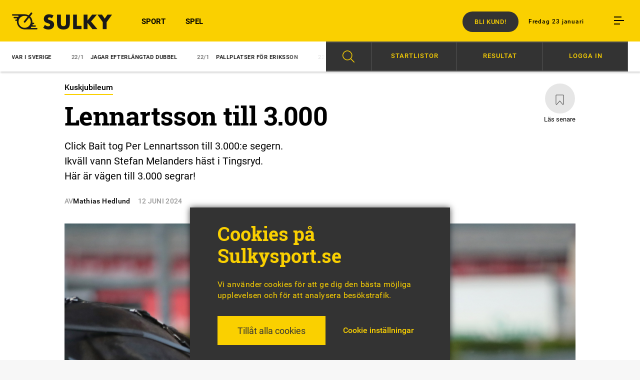

--- FILE ---
content_type: text/html; charset=UTF-8
request_url: https://sulkysport.se/lennartsson-till-3-000/
body_size: 19312
content:
<!DOCTYPE html><html lang="sv-SE"><head><meta charset="UTF-8"><meta name="viewport" content="width=device-width, initial-scale=1, maximum-scale=1"><title>
Lennartsson till 3.000 - Sulkysport</title><link rel="shortcut icon" href="https://sulkysport.se/wp-content/themes/sulkysport/images/favicon.ico" type="image/x-icon" /><link rel="apple-touch-icon" sizes="57x57" href="https://sulkysport.se/wp-content/themes/sulkysport/images/apple-touch-icon-57x57.png"><link rel="apple-touch-icon" sizes="60x60" href="https://sulkysport.se/wp-content/themes/sulkysport/images/apple-touch-icon-60x60.png"><link rel="apple-touch-icon" sizes="72x72" href="https://sulkysport.se/wp-content/themes/sulkysport/images/apple-touch-icon-72x72.png"><link rel="apple-touch-icon" sizes="76x76" href="https://sulkysport.se/wp-content/themes/sulkysport/images/apple-touch-icon-76x76.png"><link rel="apple-touch-icon" sizes="114x114" href="https://sulkysport.se/wp-content/themes/sulkysport/images/apple-touch-icon-114x114.png"><link rel="apple-touch-icon" sizes="120x120" href="https://sulkysport.se/wp-content/themes/sulkysport/images/apple-touch-icon-120x120.png"><link rel="apple-touch-icon" sizes="144x144" href="https://sulkysport.se/wp-content/themes/sulkysport/images/apple-touch-icon-144x144.png"><link rel="apple-touch-icon" sizes="152x152" href="https://sulkysport.se/wp-content/themes/sulkysport/images/apple-touch-icon-152x152.png"><link rel="apple-touch-icon" sizes="180x180" href="https://sulkysport.se/wp-content/themes/sulkysport/images/apple-touch-icon-180x180.png"><link rel="icon" type="image/png" href="https://sulkysport.se/wp-content/themes/sulkysport/images/favicon-16x16.png" sizes="16x16"><link rel="icon" type="image/png" href="https://sulkysport.se/wp-content/themes/sulkysport/images/favicon-32x32.png" sizes="32x32"><link rel="icon" type="image/png" href="https://sulkysport.se/wp-content/themes/sulkysport/images/favicon-96x96.png" sizes="96x96"><link rel="icon" type="image/png" href="https://sulkysport.se/wp-content/themes/sulkysport/images/android-chrome-192x192.png" sizes="192x192"><meta name="msapplication-square70x70logo" content="https://sulkysport.se/wp-content/themes/sulkysport/images/smalltile.png" /><meta name="msapplication-square150x150logo" content="https://sulkysport.se/wp-content/themes/sulkysport/mediumtile.png" /><meta name="msapplication-wide310x150logo" content="https://sulkysport.se/wp-content/themes/sulkysport/widetile.png" /><meta name="msapplication-square310x310logo" content="https://sulkysport.se/wp-content/themes/sulkysport/largetile.png" /><link rel="pingback" href="https://sulkysport.se/xmlrpc.php"><link rel="image_src" href="https://sulkysport.se/wp-content/uploads/2022/07/perlennartssonartikelbild-1280.jpg"/><meta property="og:image" content="https://sulkysport.se/wp-content/uploads/2022/07/perlennartssonartikelbild-1280.jpg" /><meta property="og:image:width" content="600" /><meta property="og:image:height" content="600" /><meta property="og:locale" content="sv_SE" /><meta property="og:type" content="article"/><meta property="og:site_name" content="Sulkysport"/><meta property="og:title" content="Lennartsson till 3.000" /><meta property="og:url" content="https://sulkysport.se/lennartsson-till-3-000/" /><meta property="og:description" content="Click Bait tog Per Lennartsson till 3.000:e segern.
Ikväll vann Stefan Melanders häst i Tingsryd.
Här är vägen till 3.000 segrar!" /><meta name="description" content="Click Bait tog Per Lennartsson till 3.000:e segern.
Ikväll vann Stefan Melanders häst i Tingsryd.
Här är vägen till 3.000 segrar!" /><meta name="twitter:card" content="summary_large_image"><meta name="twitter:site" content="@sulkysportab"><meta name="twitter:title" content="Lennartsson till 3.000"><meta name="twitter:description" content="Click Bait tog Per Lennartsson till 3.000:e segern.
Ikväll vann Stefan Melanders häst i Tingsryd.
Här är vägen till 3.000 segrar!"><meta name="twitter:image" content="https://sulkysport.se/wp-content/uploads/2022/07/perlennartssonartikelbild-1280.jpg"> <script type="application/ld+json">{
						 "@context":"http://schema.org",
						 "@type":"NewsArticle",
						 "headline":"Lennartsson till 3.000",
						 "datePublished":"2024-06-12T19:44:23Z",
						 "dateModified":"2024-06-12T19:44:24Z",
						 "wordCount":20,
						 "articleSection":"Nyheter",
						 "description":"Click Bait tog Per Lennartsson till 3.000:e segern.
Ikväll vann Stefan Melanders häst i Tingsryd. 
Här är vägen till 3.000 segrar!",
						 "keywords":"3.000 segrar Click Bait Per Lennartsson",						 "image":{
						 	"url":"https://sulkysport.se/wp-content/uploads/2022/07/perlennartssonartikelbild-1280.jpg",
						 	"width":1280,
						 	"height":691,
						 	"@type":"ImageObject"
						 },						 "publisher":{
						 	"@type":"Organization",
						 	"name":"Sulkysport",
						 	"legalName":"Sulkysport AB",
						 	"url":"https://sulkysport.se",
						 	"logo":{
						 		"@type":"ImageObject",
						 		"url":"https://sulkysport.se/sulkysport_logo.png",
						 		"width":340,
						 		"height":96
						 	}
						 },
						 "author":[
																																	{
								 		"@type":"Person","name":"Mathias Hedlund"
							 		}
																						
						 ],
						 "mainEntityOfPage":"https://sulkysport.se/lennartsson-till-3-000/"
						 }</script>  <script type='text/javascript' src='https://sulkysport.se/adserver/www/delivery/spcjs.php?id=1&amp;target=_blank'></script> 
<!--[if lt IE 9]> <script src="https://sulkysport.se/wp-content/themes/sulkysport/js/html5shiv.min.js"></script> <script src="https://sulkysport.se/wp-content/themes/sulkysport/js/respond.min.js"></script> <![endif]--><meta name='robots' content='max-image-preview:large' /><link rel="alternate" type="application/rss+xml" title="Sulkysport &raquo; Webbflöde" href="https://sulkysport.se/feed/" /><link rel="alternate" title="oEmbed (JSON)" type="application/json+oembed" href="https://sulkysport.se/wp-json/oembed/1.0/embed?url=https%3A%2F%2Fsulkysport.se%2Flennartsson-till-3-000%2F" /><link rel="alternate" title="oEmbed (XML)" type="text/xml+oembed" href="https://sulkysport.se/wp-json/oembed/1.0/embed?url=https%3A%2F%2Fsulkysport.se%2Flennartsson-till-3-000%2F&#038;format=xml" /><link data-optimized="2" rel="stylesheet" href="https://sulkysport.se/wp-content/litespeed/css/7a12f3e329c1ff3611d6f3ce3f6471f5.css?ver=2850d" /> <script type="text/javascript" src="https://sulkysport.se/wp-includes/js/jquery/jquery.min.js?ver=3.7.1" id="jquery-core-js"></script> <script type="text/javascript" src="https://sulkysport.se/wp-includes/js/jquery/jquery-migrate.min.js?ver=3.4.1" id="jquery-migrate-js"></script> <script type="text/javascript" id="cookie-law-info-js-extra">/*  */
var Cli_Data = {"nn_cookie_ids":["_gid","_gat","_ga"],"cookielist":[],"non_necessary_cookies":{"analys":["_gid","_gat","_ga"]},"ccpaEnabled":"","ccpaRegionBased":"","ccpaBarEnabled":"","strictlyEnabled":["necessary","obligatoire"],"ccpaType":"gdpr","js_blocking":"1","custom_integration":"","triggerDomRefresh":"","secure_cookies":""};
var cli_cookiebar_settings = {"animate_speed_hide":"500","animate_speed_show":"500","background":"#333333","border":"#b1a6a6c2","border_on":"","button_1_button_colour":"#61a229","button_1_button_hover":"#4e8221","button_1_link_colour":"#fff","button_1_as_button":"1","button_1_new_win":"","button_2_button_colour":"#333","button_2_button_hover":"#292929","button_2_link_colour":"#444","button_2_as_button":"","button_2_hidebar":"","button_3_button_colour":"#dedfe0","button_3_button_hover":"#b2b2b3","button_3_link_colour":"#333333","button_3_as_button":"1","button_3_new_win":"","button_4_button_colour":"#dedfe0","button_4_button_hover":"#b2b2b3","button_4_link_colour":"#fad000","button_4_as_button":"","button_7_button_colour":"#fad000","button_7_button_hover":"#c8a600","button_7_link_colour":"#333333","button_7_as_button":"1","button_7_new_win":"","font_family":"inherit","header_fix":"","notify_animate_hide":"1","notify_animate_show":"","notify_div_id":"#cookie-law-info-bar","notify_position_horizontal":"right","notify_position_vertical":"bottom","scroll_close":"","scroll_close_reload":"","accept_close_reload":"1","reject_close_reload":"","showagain_tab":"1","showagain_background":"#fff","showagain_border":"#000","showagain_div_id":"#cookie-law-info-again","showagain_x_position":"100px","text":"#fad000","show_once_yn":"","show_once":"10000","logging_on":"","as_popup":"","popup_overlay":"1","bar_heading_text":"Cookies p\u00e5 Sulkysport.se","cookie_bar_as":"banner","popup_showagain_position":"bottom-right","widget_position":"left"};
var log_object = {"ajax_url":"https://sulkysport.se/wp-admin/admin-ajax.php"};
//# sourceURL=cookie-law-info-js-extra
/*  */</script> <script type="text/javascript" src="https://sulkysport.se/wp-content/plugins/cookie-law-info/legacy/public/js/cookie-law-info-public.js?ver=3.3.8" id="cookie-law-info-js"></script> <link rel="https://api.w.org/" href="https://sulkysport.se/wp-json/" /><link rel="alternate" title="JSON" type="application/json" href="https://sulkysport.se/wp-json/wp/v2/posts/595671" /><link rel="canonical" href="https://sulkysport.se/lennartsson-till-3-000/" /><link rel='shortlink' href='https://sulkysport.se/?p=595671' />
 <script type="text/plain" data-cli-class="cli-blocker-script"  data-cli-script-type="analys" data-cli-block="true"  data-cli-element-position="head" async src="https://www.googletagmanager.com/gtag/js?id=UA-87930865-1"></script> <script type="text/plain" data-cli-class="cli-blocker-script"  data-cli-script-type="analys" data-cli-block="true"  data-cli-element-position="head">window.dataLayer = window.dataLayer || [];
  function gtag(){dataLayer.push(arguments);}
  gtag('js', new Date());
  gtag('config', 'UA-87930865-1');
	
	function handleEventClicksWonderfour(category, label, value) {
		gtag('event', 'click', {
		'event_category': category,
		'event_label': label,
		'value': value
		});
	}</script>  <script data-cfasync="false" type="text/javascript">(function() {
  var oa = document.createElement('script'); oa.type = 'text/javascript';
  oa.async = true; oa.src = 'https://sulkysport.api.oneall.com/socialize/library.js';
  var s = document.getElementsByTagName('script')[0]; s.parentNode.insertBefore(oa, s);
 })();</script> <meta name="sesamy:client-id" content="sulkysport"><meta name="sesamy:pass" content="https://sulkysport.se/prenumerera"><meta name="sesamy:accessLevel" content="entitlement"><meta name="sesamy:currency" content="SEK"><meta name="sesamy:price" content="9"></head><body class="wp-singular post-template-default single single-post postid-595671 single-format-standard wp-theme-sulkysport active_main_alt_09-kronor active_main_alt_sport "><header id="header"><div class="grid overflowvisible"><div class="row nomarginbottom"><div class="col m1 t2 d2"><div class="centerlogo">
<a href="https://sulkysport.se"><h1 class="logo sprites notranslate">Sulkysport.</h1>
</a></div><div class="burger mob table hidedesktop"><div class="icon cell">
<span class="margin"></span>
<span class="margin"></span>
<span></span></div></div></div><div class="col hidetablet m2 t4 d10"><div id="secondary-menu"><div class="header-time text">Fredag 23 januari</div><div class="burger table"><div class="icon cell">
<span class="margin"></span>
<span class="margin"></span>
<span></span></div></div></div><nav class="menu-main-nav-container"><ul id="menu-main-nav" class="menu"><li id="menu-item-72519" class="menu-item menu-item-type-custom menu-item-object-custom menu-item-72519"><a href="https://sulkysport.se/sport">SPORT</a></li><li id="menu-item-350" class="menu-item menu-item-type-custom menu-item-object-custom menu-item-350"><a href="https://sulkysport.se/spel">SPEL</a></li></ul></nav>
<a href="https://sulkysport.se/prenumerera-pa-sulkysport/" target="_blank" class="buy button">Bli kund!</a></div><div class="artbuycount"><div class="button">
<span class="nr"></span>
Köpta artiklar</div><ul class="artbuylist"></ul></div></div></div></header><nav class="menu-hamburgaren-container closed"><div id="hamburger_menu-close"><div class="icon"><div class="line"></div><div class="line"></div></div></div><div class="hamburgaren-search"><form action="https://sulkysport.se" method="get">
<input type="text" class="searchfield" name="s" placeholder="Sök på Sulkysport.se">
<input type="submit" class="button yellowbg searchsubmit" value="sök"></form></div><ul id="menu-hamburgaren" class="menu"><li class="premiumelement menu-item menu-item-type-post_type menu-item-object-page menu-item-67128"><div class="loginbtn btn sesamylogin" sesamy-link="login"><div class="locked_icon_around"><span class="locked_icon"></span></div>Logga in Premium</div><div sesamy-link="account" class="myprofile btn"><div class="locked_icon_around"><span class="locked_icon"></span></div>Mitt konto</div></li><li id="menu-item-386" class="menu-item menu-item-type-custom menu-item-object-custom menu-item-386"><a href="https://sulkysport.se/sport">Sport</a></li><li id="menu-item-388" class="menu-item menu-item-type-custom menu-item-object-custom menu-item-388"><a href="https://sulkysport.se/spel">Spel</a></li><li id="menu-item-72520" class="menu-item menu-item-type-custom menu-item-object-custom menu-item-has-children menu-item-72520"><a href="#">Åsikter</a><ul class="sub-menu"><li id="menu-item-2656" class="menu-item menu-item-type-post_type_archive menu-item-object-debatt menu-item-2656"><a href="https://sulkysport.se/debatt/">Debatt</a></li><li id="menu-item-2657" class="menu-item menu-item-type-post_type_archive menu-item-object-insandare menu-item-2657"><a href="https://sulkysport.se/insandare/">Insändare</a></li><li id="menu-item-2658" class="menu-item menu-item-type-post_type menu-item-object-page menu-item-2658"><a href="https://sulkysport.se/regelverk-debatt/">Regelverk debatt</a></li></ul></li><li id="menu-item-719424" class="menu-item menu-item-type-post_type menu-item-object-page menu-item-719424"><a href="https://sulkysport.se/prenumerera-pa-sulkysport/">Prenumeration</a></li><li id="menu-item-602" class="menu-item menu-item-type-custom menu-item-object-custom menu-item-has-children menu-item-602"><a>Profiler</a><ul class="sub-menu"><li id="menu-item-389" class="menu-item menu-item-type-post_type menu-item-object-profil menu-item-389"><a href="https://sulkysport.se/profil/claes-freidenvall/">Claes Freidenvall</a></li></ul></li><li id="menu-item-536" class="menu-item menu-item-type-custom menu-item-object-custom menu-item-has-children menu-item-536"><a>Travtips</a><ul class="sub-menu"><li id="menu-item-31092" class="menu-item menu-item-type-post_type_archive menu-item-object-spelstugan menu-item-31092"><a href="https://sulkysport.se/spelstugan/">Spelstugan V75/V86</a></li><li id="menu-item-75797" class="menu-item menu-item-type-custom menu-item-object-custom menu-item-75797"><a href="https://sulkysport.se/?filter=spel">Alla speltips</a></li></ul></li><li id="menu-item-578" class="menu-item menu-item-type-custom menu-item-object-custom menu-item-has-children menu-item-578"><a>Om Sulkysport</a><ul class="sub-menu"><li id="menu-item-3877" class="menu-item menu-item-type-post_type menu-item-object-post menu-item-3877"><a href="https://sulkysport.se/sa-laser-du-oss-digitalt/">Så läser du</a></li><li id="menu-item-719425" class="menu-item menu-item-type-post_type menu-item-object-page menu-item-719425"><a href="https://sulkysport.se/prenumerera-pa-sulkysport/">Prenumerera på Sulkysport</a></li><li id="menu-item-400" class="menu-item menu-item-type-post_type menu-item-object-page menu-item-400"><a href="https://sulkysport.se/annonsera/">Annonsera</a></li><li id="menu-item-399" class="menu-item menu-item-type-post_type menu-item-object-page menu-item-399"><a href="https://sulkysport.se/vi-ar-sulkysport/">Vi är Sulkysport</a></li></ul></li></ul><div id="execphp-21" class="widget widget_execphp"><div class="execphpwidget"><div id="newsletter-hamburgaren"><div class="padding"><h2>Sulkysports nyhetsbrev</h2><div id="mc_embed_signup"><form action="https://sulkysport.us14.list-manage.com/subscribe/post?u=ccddc98493e93a1217daf484d&amp;id=7e928981ce" method="post" id="mc-embedded-subscribe-form" name="mc-embedded-subscribe-form" class="validate" target="_blank" novalidate><div id="mc_embed_signup_scroll"><div class="mc-field-group">
<input type="email" value="Min e-post" name="EMAIL" class="required email empty" id="mce-EMAIL" placeholder="Min e-post"></div><div class="mc-field-group">
<input type="text" value="" name="FNAME" class="required empty" id="mce-NAME" placeholder="Mitt namn"></div><div id="mce-responses" class="clear"><div class="response" id="mce-error-response" style="display:none"></div><div class="response" id="mce-success-response" style="display:none"></div></div><div style="position: absolute; left: -5000px;" aria-hidden="true"><input type="text" name="b_ccddc98493e93a1217daf484d_7e928981ce" tabindex="-1" value=""></div><div class="clear"><input type="submit" value="Prenumerera" name="subscribe" id="mc-embedded-subscribe" class="button newsletter-submit disabled"></div></div></form></div> <script type='text/javascript' src='//s3.amazonaws.com/downloads.mailchimp.com/js/mc-validate.js'></script><script type='text/javascript'>(function($) {window.fnames = new Array(); window.ftypes = new Array();fnames[0]='EMAIL';ftypes[0]='email';fnames[1]='FNAME';ftypes[1]='text';fnames[2]='LNAME';ftypes[2]='text';}(jQuery));var $mcj = jQuery.noConflict(true);</script> </div></div></div></div><div class="social-icons"><ul class="clearafter"><li><a href="https://www.facebook.com/sulkysport/" target="_blank" class="icon small sprites fb"></a></li><li><a href="https://twitter.com/SulkysportAB" target="_blank" class="icon small sprites tw"></a></li><li><a href="https://www.instagram.com/sulkysportab/" target="_blank" class="icon small sprites ig"></a></li></ul></div></nav><div id="ticker"><div class="grid"><div class="row"><div class="col t8 d6 relative"><div class="swiper-container tickerslide"><div class="swiper-wrapper"><div class="swiper-slide swiper-no-swiping">
<a href="https://sulkysport.se/barack-face-kvar-i-sverige/">
<span class="thetime">
22/1									</span>Barack Face kvar i Sverige								</a></div><div class="swiper-slide swiper-no-swiping">
<a href="https://sulkysport.se/jagar-efterlangtad-dubbel/">
<span class="thetime">
22/1									</span>Jagar efterlängtad dubbel								</a></div><div class="swiper-slide swiper-no-swiping">
<a href="https://sulkysport.se/pallplatser-for-eriksson/">
<span class="thetime">
22/1									</span>Pallplatser för Eriksson								</a></div><div class="swiper-slide swiper-no-swiping">
<a href="https://sulkysport.se/varldens-snabbaste-till-aleback/">
<span class="thetime">
22/1									</span>Världens snabbaste till Alebäck								</a></div><div class="swiper-slide swiper-no-swiping">
<a href="https://sulkysport.se/123-oddsare-utan-tussryck/">
<span class="thetime">
22/1									</span>123-oddsare utan tussryck								</a></div></div></div><div class="tickerswiper-shadow"></div></div><div class="col t3 d6"><div id="sulkyspel-menu"><div class="background"><div class="padd"><div class="row"><div class="item sok" data-target="sok-menu"><div class="scale"></div><div class="menu-item"><div class="icon"></div></div></div><div class="item spelkalender" data-target="spelkalender-menu"><div class="scale"></div>
<span class="textbtn">Startlistor</span></div><div class="item resultat" data-target="resultat-menu"><div class="scale"></div>
<span class="textbtn">Resultat</span></div><div class="item anvandare loginbtn sesamylogin" sesamy-link="login"><div class="scale"></div>
<span class="textbtn">Logga in</span></div><div class="item anvandare lgoutbtn" sesamy-link="logout"><div class="scale"></div>
<span class="textbtn">Logga ut</span></div></div></div></div></div><div id="sulkyspel-menu-sub"><div data-target="sok-menu" class="submenu sok"><div class="inspaddbtm"><form class="new_search" action="https://sulkysport.se" method="GET"><div class="menupadd"><ul><li>
<input id="form_article" class="hide_check" type="checkbox" name="type[]" value="article" />
<label for="form_article">Artikel</label></li><li>
<input id="form_horse" class="hide_check" type="checkbox" name="type[]" value="horse" />
<label for="form_horse">Häst</label></li></ul><div class="fixfloat"></div><div class="search-container">
<input type="text" class="searchfield" name="s" placeholder="Sök på Sulkysport.se">
<input type="submit" class="button yellowbg searchsubmit" value="sök"><div class="fixfloat"></div></div><div class="fixfloat"></div><p class="search-notice"><span>Visste du:</span> Vi har <span>27300</span> artiklar i vår databas</p></div></form></div></div><div data-target="spelkalender-menu" class="submenu spelkalender"><div class="inspaddbtm"><div class="menupadd"><div id="datepicker_spelkalender"></div><div id="spelkalender_content"><div class="rightpadding"><div class="padd brddown"><h3>Spelkalendern</h3><div class="activedate">fredag 23 januari 2026</div></div><div class="list_of_racedays" style="color: white;"><div class="raceday date2026-01-19" style="display: none;">
<a href="https://sulkysport.se/lopp/halmstad-2026-01-19/"><div class="padd">
<span class="ort">
Halmstad																				</span>
<span class="starttid">
12:20																																									</span>
<span class="arrow"></span></div>
</a></div><div class="raceday date2026-01-19" style="display: none;">
<a href="https://sulkysport.se/lopp/romme-2026-01-19/"><div class="padd">
<span class="ort">
Romme																				</span>
<span class="starttid">
18:20																																									</span>
<span class="arrow"></span></div>
</a></div><div class="raceday date2026-01-20" style="display: none;">
<a href="https://sulkysport.se/lopp/jagersro-2026-01-20/"><div class="padd">
<span class="ort">
Jägersro																				</span>
<span class="starttid">
18:20																																									</span>
<span class="arrow"></span></div>
</a></div><div class="raceday date2026-01-21" style="display: none;">
<a href="https://sulkysport.se/lopp/bergsaker-2026-01-21/"><div class="padd">
<span class="ort">
Bergsåker																				</span>
<span class="starttid">
18:27																																									</span>
<span class="arrow"></span></div>
</a></div><div class="raceday date2026-01-21" style="display: none;">
<a href="https://sulkysport.se/lopp/solvalla-2026-01-21/"><div class="padd">
<span class="ort">
Solvalla																				</span>
<span class="starttid">
18:40																																									</span>
<span class="arrow"></span></div>
</a></div><div class="raceday date2026-01-22" style="display: none;">
<a href="https://sulkysport.se/lopp/bollnas-2026-01-22/"><div class="padd">
<span class="ort">
Bollnäs																				</span>
<span class="starttid">
12:20																																									</span>
<span class="arrow"></span></div>
</a></div><div class="raceday date2026-01-22" style="display: none;">
<a href="https://sulkysport.se/lopp/axevalla-2026-01-22/"><div class="padd">
<span class="ort">
Axevalla																				</span>
<span class="starttid">
18:20																																									</span>
<span class="arrow"></span></div>
</a></div><div class="raceday date2026-01-23" style="">
<a href="https://sulkysport.se/lopp/ostersund-2026-01-23/"><div class="padd">
<span class="ort">
Östersund																				</span>
<span class="starttid">
12:20																																									</span>
<span class="arrow"></span></div>
</a></div><div class="raceday date2026-01-23" style="">
<a href="https://sulkysport.se/lopp/farjestad-2026-01-23/"><div class="padd">
<span class="ort">
Färjestad																				</span>
<span class="starttid">
18:20																																									</span>
<span class="arrow"></span></div>
</a></div><div class="raceday date2026-01-24" style="display: none;">
<a href="https://sulkysport.se/lopp/kalmar-2026-01-24/"><div class="padd">
<span class="ort">
Kalmar																				</span>
<span class="starttid">
15:20																																									</span>
<span class="arrow"></span></div>
</a></div><div class="raceday date2026-01-25" style="display: none;">
<a href="https://sulkysport.se/lopp/umaker-2026-01-25/"><div class="padd">
<span class="ort">
Umåker																				</span>
<span class="starttid">
16:05																																									</span>
<span class="arrow"></span></div>
</a></div><div class="raceday date2026-01-25" style="display: none;">
<a href="https://sulkysport.se/lopp/bergsaker-2026-01-25/"><div class="padd">
<span class="ort">
Bergsåker																				</span>
<span class="starttid">
16:05																																									</span>
<span class="arrow"></span></div>
</a></div><div class="raceday date2026-01-26" style="display: none;">
<a href="https://sulkysport.se/lopp/romme-2026-01-26/"><div class="padd">
<span class="ort">
Romme																				</span>
<span class="starttid">
18:20																																									</span>
<span class="arrow"></span></div>
</a></div><div class="raceday date2026-01-27" style="display: none;">
<a href="https://sulkysport.se/lopp/jagersro-2026-01-27/"><div class="padd">
<span class="ort">
Jägersro																				</span>
<span class="starttid">
12:20																																									</span>
<span class="arrow"></span></div>
</a></div><div class="raceday date2026-01-27" style="display: none;">
<a href="https://sulkysport.se/lopp/eskilstuna-2026-01-27/"><div class="padd">
<span class="ort">
Eskilstuna																				</span>
<span class="starttid">
18:20																																									</span>
<span class="arrow"></span></div>
</a></div><div class="raceday date2026-01-28" style="display: none;">
<a href="https://sulkysport.se/lopp/aby-2026-01-28/"><div class="padd">
<span class="ort">
Åby																				</span>
<span class="starttid">
18:27																																									</span>
<span class="arrow"></span></div>
</a></div><div class="raceday date2026-01-28" style="display: none;">
<a href="https://sulkysport.se/lopp/solvalla-2026-01-28/"><div class="padd">
<span class="ort">
Solvalla																				</span>
<span class="starttid">
18:40																																									</span>
<span class="arrow"></span></div>
</a></div><div class="raceday date2026-01-29" style="display: none;">
<a href="https://sulkysport.se/lopp/boden-2026-01-29/"><div class="padd">
<span class="ort">
Boden																				</span>
<span class="starttid">
12:20																																									</span>
<span class="arrow"></span></div>
</a></div><div class="raceday date2026-01-29" style="display: none;">
<a href="https://sulkysport.se/lopp/gavle-2026-01-29/"><div class="padd">
<span class="ort">
Gävle																				</span>
<span class="starttid">
18:20																																									</span>
<span class="arrow"></span></div>
</a></div><div class="raceday date2026-01-30" style="display: none;">
<a href="https://sulkysport.se/lopp/bergsaker-2026-01-30/"><div class="padd">
<span class="ort">
Bergsåker																				</span>
<span class="starttid">
12:20																																									</span>
<span class="arrow"></span></div>
</a></div><div class="raceday date2026-01-30" style="display: none;">
<a href="https://sulkysport.se/lopp/orebro-2026-01-30/"><div class="padd">
<span class="ort">
Örebro																				</span>
<span class="starttid">
18:20																																									</span>
<span class="arrow"></span></div>
</a></div><div class="raceday date2026-01-31" style="display: none;">
<a href="https://sulkysport.se/lopp/farjestad-2026-01-31/"><div class="padd">
<span class="ort">
Färjestad																				</span>
<span class="starttid">
15:20																																									</span>
<span class="arrow"></span></div>
</a></div><div class="raceday date2026-01-31" style="display: none;">
<a href="https://sulkysport.se/lopp/farjestad-2026-01-31-3/"><div class="padd">
<span class="ort">
Färjestad																				</span>
<span class="starttid">
15:20																																									</span>
<span class="arrow"></span></div>
</a></div><div class="raceday date2026-01-24" style="display: none;">
<a href="https://sulkysport.se/trav-och-galopp/paris-vincennes-2026-01-24/"><div class="padd">
<span class="ort">
vincennes																			  	<span class="smaller">Frankrike</span>
</span>
<span class="starttid">
13:23																			</span>
<span class="arrow"></span></div>
</a></div><div class="raceday date2026-01-23" style="">
<a href="https://sulkysport.se/trav-och-galopp/deauville-2026-01-23/"><div class="padd">
<span class="ort">
deauville<strong class='gallop'>(G)</strong>																			  	<span class="smaller">Frankrike</span>
</span>
<span class="starttid">
16:05																			</span>
<span class="arrow"></span></div>
</a></div><div class="raceday date2026-01-22" style="display: none;">
<a href="https://sulkysport.se/trav-och-galopp/paris-vincennes-2026-01-22/"><div class="padd">
<span class="ort">
vincennes																			  	<span class="smaller">Frankrike</span>
</span>
<span class="starttid">
13:15																			</span>
<span class="arrow"></span></div>
</a></div><div class="raceday date2026-01-21" style="display: none;">
<a href="https://sulkysport.se/trav-och-galopp/cagnes-sur-mer-2026-01-21/"><div class="padd">
<span class="ort">
cagnes-sur-mer																			  	<span class="smaller">Frankrike</span>
</span>
<span class="starttid">
13:55																			</span>
<span class="arrow"></span></div>
</a></div><div class="raceday date2026-01-20" style="display: none;">
<a href="https://sulkysport.se/trav-och-galopp/paris-vincennes-2026-01-20/"><div class="padd">
<span class="ort">
vincennes																			  	<span class="smaller">Frankrike</span>
</span>
<span class="starttid">
16:32																			</span>
<span class="arrow"></span></div>
</a></div><div class="raceday date2026-01-20" style="display: none;">
<a href="https://sulkysport.se/trav-och-galopp/pau-2026-01-20/"><div class="padd">
<span class="ort">
pau<strong class='gallop'>(G)</strong>																			  	<span class="smaller">Frankrike</span>
</span>
<span class="starttid">
13:11																			</span>
<span class="arrow"></span></div>
</a></div><div class="raceday date2026-01-19" style="display: none;">
<a href="https://sulkysport.se/trav-och-galopp/paris-vincennes-2026-01-19/"><div class="padd">
<span class="ort">
vincennes																			  	<span class="smaller">Frankrike</span>
</span>
<span class="starttid">
12:17																			</span>
<span class="arrow"></span></div>
</a></div><div class="raceday date2026-01-19" style="display: none;">
<a href="https://sulkysport.se/trav-och-galopp/cagnes-sur-mer-2026-01-19/"><div class="padd">
<span class="ort">
cagnes-sur-mer<strong class='gallop'>(G)</strong>																			  	<span class="smaller">Frankrike</span>
</span>
<span class="starttid">
12:00																			</span>
<span class="arrow"></span></div>
</a></div></div><div class="fixfloat"></div></div></div><div class="fixfloat"></div></div></div></div><div data-target="resultat-menu" class="submenu resultat"><div class="inspaddbtm"><div class="menupadd"><h3 class="textcenter">SENASTE RESULTATLISTOR</h3><div class="list-holder">
<a class="padd" href="https://sulkysport.se/lopp/axevalla-2026-01-22/"><div class="ins">
<span class="date">22/01</span> <span class="location">Axevalla</span><span class="arrow"></span></div>
</a>
<a class="padd" href="https://sulkysport.se/lopp/bollnas-2026-01-22/"><div class="ins">
<span class="date">22/01</span> <span class="location">Bollnäs</span><span class="arrow"></span></div>
</a>
<a class="padd" href="https://sulkysport.se/trav-och-galopp/paris-vincennes-2026-01-22/"><div class="ins">
<span class="date">22/01</span> <span class="location">vincennes<span class="fra">(Fr)</span></span><span class="arrow"></span></div>
</a>
<a class="padd" href="https://sulkysport.se/lopp/solvalla-2026-01-21/"><div class="ins">
<span class="date">21/01</span> <span class="location">Solvalla</span><span class="arrow"></span></div>
</a>
<a class="padd" href="https://sulkysport.se/lopp/bergsaker-2026-01-21/"><div class="ins">
<span class="date">21/01</span> <span class="location">Bergsåker</span><span class="arrow"></span></div>
</a>
<a class="padd" href="https://sulkysport.se/trav-och-galopp/cagnes-sur-mer-2026-01-21/"><div class="ins">
<span class="date">21/01</span> <span class="location">cagnes-sur-mer<span class="fra">(Fr)</span></span><span class="arrow"></span></div>
</a>
<a class="padd" href="https://sulkysport.se/trav-och-galopp/paris-vincennes-2026-01-20/"><div class="ins">
<span class="date">20/01</span> <span class="location">vincennes<span class="fra">(Fr)</span></span><span class="arrow"></span></div>
</a>
<a class="padd" href="https://sulkysport.se/trav-och-galopp/pau-2026-01-20/"><div class="ins">
<span class="date">20/01</span> <span class="location">pau<span class="fra">(Fr)</span></span><span class="arrow"></span></div>
</a>
<a class="padd" href="https://sulkysport.se/trav-och-galopp/paris-vincennes-2026-01-19/"><div class="ins">
<span class="date">19/01</span> <span class="location">vincennes<span class="fra">(Fr)</span></span><span class="arrow"></span></div>
</a><div class="fixfloat"></div><div id="loadoldresults" class="">
Visa äldre resultatlistor</div></div></div></div></div><div data-target="anvandare-menu" class="submenu anvandare"><div class="inspaddbtm"><div class="menupadd"><div class="menu_grid list-item"><div class="laslistor"></div><div class="floatright login_stuff"><div class="padd"><div class="menu-item premiumelement login_button">
<a class="randomizeurl loginbtn btn" href="https://connectid.se/user/oauth/authorize?response_type=code&client_id=se.sulkysport&redirect_uri=https://sulkysport.se/mitt-konto/?flw=loggintry"><div class="locked_icon_around"><span class="locked_icon"></span></div>Logga in Premium</a></div><div class="menu-item premiumelement edit_profile_button">
<a class="randomizeurl myprofile btn" href="https://sulkysport.se/mitt-konto/"><div class="locked_icon_around"><span class="locked_icon"></span></div>Mitt konto</a></div></div></div><div class="fixfloat"></div></div><div class="fixfloat"></div></div></div></div></div></div><div class="fixfloat"></div></div></div><div class="nosubmsg">
Du är inloggad på Sulkysport.se - men du har ingen aktiv prenumeration.</div></div><section id="main"> <script type='text/javascript'>var width = window.innerWidth || document.documentElement.clientWidth || document.body.clientWidth;
	    if(width > 969){
		    OA_show(7); //Desktop
	    }else if(width > 799){
		    OA_show(8); //Surfplatta
	    }else{
		    OA_show(5); //Mobil
	    }</script> <noscript><a target='_blank' href='https://sulkysport.se/adserver/www/delivery/ck.php?n=018990d'><img border='0' alt='' src='https://sulkysport.se/adserver/www/delivery/avw.php?zoneid=7&amp;n=018990d' /></a></noscript><div class="bgspec_pink"><div class="grid"><article class="singlecontent isanlockedarticle post-595671 post type-post status-publish format-standard has-post-thumbnail hentry category-09-kronor category-sport tag-3-000-segrar tag-click-bait tag-per-lennartsson" id="post-595671"><div class="next-article"><div class="close sprites"></div><div class="next-flik">Nästa artikel</div>
<a href="#post-595671"><div class="bild" style="background-image:url(https://sulkysport.se/wp-content/uploads/2022/07/perlennartssonartikelbild-1280.jpg);"></div><h2>Lennartsson till 3.000</h2>
</a></div><div class="row nomarginbottom relative extramargintop widerleftmobile"><div class="artikelflik"><div class="fokustemaflik"><span class="fokusfliktext">Fokus</span><span class="temafliktext">tema</span></div></div><div class="col m3 t6 d9 dp1"><div class="vinjett"><div class="border">
Kuskjubileum</div></div></div><div class="col m1 t2 d1"><div class="relative"><div id="readlater-595671" class="readlater " data-id="595671" data-url="https://sulkysport.se/lennartsson-till-3-000/" data-title="Lennartsson till 3.000"><div class="ring"><div class="icon sprites"></div><div class="minus"></div></div><div class="text">Läs senare</div></div></div></div></div><div class="row nomarginbottom"><div class="col d8 dp1"><h1 class="entry-title">Lennartsson till 3.000</h1><div class="ingress">Click Bait tog Per Lennartsson till 3.000:e segern.<br>
Ikväll vann Stefan Melanders häst i Tingsryd. <br>
Här är vägen till 3.000 segrar!</div></div></div><div class="row nomarginbottom"><div class="meta clearafter"><div class="col t7 d7 dp1"><div class="by">Av</div><div class="author">
Mathias Hedlund</div><div class="date"><a href="https://sulkysport.se/2024/06/12/">12 juni 2024</a></div></div><div class="col t4 d5 shares"></div></div></div><div class="row"><div class="col m4 t8 d10 dp1"><div class="single-image "><div class="background b-lazy" data-src="https://sulkysport.se/wp-content/uploads/2022/07/perlennartssonartikelbild-1280.jpg">
<img class="b-lazy" data-src="https://sulkysport.se/wp-content/uploads/2022/07/perlennartssonartikelbild-1280.jpg" alt="Per Lennartsson kan få en fin kväll inom V86 på Solvalla. Foto Mathias Hedlund/Sulkysport"></div><figcaption class="wp-caption-text">Per Lennartsson kan få en fin kväll inom V86 på Solvalla. Foto Mathias Hedlund/Sulkysport</figcaption></div></div></div><div class="row articlecontent "><div class="col d7 dp1"><div class="entry">
<sesamy-article item-src="https://sulkysport.se/lennartsson-till-3-000/" publisher-content-id="595671"><sesamy-content-container lock-mode="encode"><div slot="preview"></div><div slot="content" style="display:none;">[base64]</div></sesamy-content-container><sesamy-paywall settings-url="https://api.sesamy.com/paywall/paywalls/sulkysport/j9XDYATF5ty2eXRqbSdAr.json" /></sesamy-article></div><div class="entry-footer"><div class="row"><ul class="tags"><li><a href="https://sulkysport.se/tag/3-000-segrar/"># 3.000 segrar</a></li><li><a href="https://sulkysport.se/tag/click-bait/"># Click Bait</a></li><li><a href="https://sulkysport.se/tag/per-lennartsson/"># Per Lennartsson</a></li></ul><div class="author clearafter"><div class="col m4 t8 d7"><div class="image" style="background-image:url(https://sulkysport.se/wp-content/uploads/userphoto/9.jpg);"></div><div class="name"><div class="table"><div class="cell verticalmiddle">
Mathias Hedlund</div></div></div><div class="email">
<a href="mailto:mathias@sulkysport.se?subject=Re:Lennartsson+till+3.000"><div class="table"><div class="cell verticalmiddle textright"><div class="mail button"><div class="icon sprites"></div></div></div></div>
</a></div></div><div class="col m4 t8 d5"><div class="shares"><div class="cell verticalmiddle"><div class="sharetext">Dela<span class="hidedesktop"> artikeln socialt</span>:</div><div class="sharebtns"><div class="sharebtn-wrapper">
<a href="http://www.facebook.com/share.php?u=https%3A%2F%2Fsulkysport.se%2Flennartsson-till-3-000%2F&title=Lennartsson%20till%203.000" target="_blank" class="button fbbg"><div class="icon fb sprites"></div>
</a></div><div class="sharebtn-wrapper">
<a href="https://twitter.com/intent/tweet?text=Lennartsson%20till%203.000&url=https%3A%2F%2Fsulkysport.se%2Flennartsson-till-3-000%2F" target="_blank" class="button twbg"><div class="icon tw sprites"></div>
</a></div></div></div></div></div></div></div></div></div><div class="col d4"><div class="single-side-border"> <script type='text/javascript'>OA_show(1);</script> </div></div></div></article><div class="adcontainer"> <script type='text/javascript'>var width = window.innerWidth || document.documentElement.clientWidth || document.body.clientWidth;
		    if(width > 1023){
			    OA_show(21); //Desktop / iPad
		    }else{
			    OA_show(25); //Mobil
		    }</script> </div></div></div><div class="grid single_profileviewer">
 <script>var allprofiles = [{"title":"Tamara Skutnabb","image":"https://sulkysport.se/wp-content/uploads/2022/06/tamaraskutnabb-938x507.jpg","imageround":"https://sulkysport.se/wp-content/uploads/2021/06/tamaraskutnabb-150x150.jpg","desc":"Travtränare på Bergsåker","instagram":"https://www.instagram.com/tamaraask/","facebook":"https://www.facebook.com/p/Stall-Tamara-Skutnabb-100069477764779/?locale=sv_SE","tiktok":"","linkedin":"","youtube":"","x":"","usernames":{"instagram":"tamaraask","facebook":"Stall-Tamara-Skutnabb","tiktok":"","linkedin":"","youtube":"","x":""},"social_count":2},{"title":"Oskar Kylin Blom","image":"https://sulkysport.se/wp-content/uploads/2020/07/oskarkylinblom-938x507.jpg","imageround":"https://sulkysport.se/wp-content/uploads/2019/06/antoniotabacpris-150x150.jpg","desc":"Travtränare på Gävletravet","instagram":"https://www.instagram.com/team.okb/","facebook":"https://www.facebook.com/OskarKylinBlom/","tiktok":"","linkedin":"","youtube":"","x":"","usernames":{"instagram":"team.okb","facebook":"OskarKylinBlom","tiktok":"","linkedin":"","youtube":"","x":""},"social_count":2},{"title":"Markus B Svedberg","image":"https://sulkysport.se/wp-content/uploads/2021/11/markusbsvedberg2-938x507.jpg","imageround":"https://sulkysport.se/wp-content/uploads/2019/06/markussvedberg004-150x150.jpg","desc":"Travtränare på Sundbyholmstravet i Eskilstuna","instagram":"https://www.instagram.com/stallmbsvedberg/","facebook":"https://www.facebook.com/stallsvedberg/?locale=sv_SE","tiktok":"","linkedin":"","youtube":"","x":"","usernames":{"instagram":"stallmbsvedberg","facebook":"stallsvedberg","tiktok":"","linkedin":"","youtube":"","x":""},"social_count":2},{"title":"Kevin Oscarsson","image":"https://sulkysport.se/wp-content/uploads/2021/10/kevinoscarsson-938x507.jpg","imageround":"https://sulkysport.se/wp-content/uploads/2017/09/kevinoscarssonportr.jpg","desc":"Travtränare på Axevalla","instagram":"https://www.instagram.com/teamkevinoscarsson/","facebook":"https://www.facebook.com/teamkevinoscarsson/?locale=sv_SE","tiktok":"","linkedin":"","youtube":"","x":"","usernames":{"instagram":"teamkevinoscarsson","facebook":"teamkevinoscarsson","tiktok":"","linkedin":"","youtube":"","x":""},"social_count":2},{"title":"Sandra Eriksson","image":"https://sulkysport.se/wp-content/uploads/2021/10/sandraeriksson1-938x507.jpg","imageround":"https://sulkysport.se/wp-content/uploads/2020/06/sandraeriksson03-150x150.jpg","desc":"Travtränare på Bodentravet","instagram":"https://www.instagram.com/stallsandraeriksson/","facebook":"","tiktok":"","linkedin":"","youtube":"","x":"","usernames":{"instagram":"stallsandraeriksson","facebook":"","tiktok":"","linkedin":"","youtube":"","x":""},"social_count":1},{"title":"Jennifer Persson","image":"https://sulkysport.se/wp-content/uploads/2021/06/jenniferpersson012-938x507.jpg","imageround":"https://sulkysport.se/wp-content/uploads/2019/11/perssonjennifer2-150x150.jpg","desc":"Travtränare på Solvalla","instagram":"https://www.instagram.com/teamjpab/","facebook":"","tiktok":"","linkedin":"","youtube":"","x":"","usernames":{"instagram":"teamjpab","facebook":"","tiktok":"","linkedin":"","youtube":"","x":""},"social_count":1},{"title":"Hanna Forslin","image":"https://sulkysport.se/wp-content/uploads/2021/06/hannaforslin-938x507.jpg","imageround":"https://sulkysport.se/wp-content/uploads/2025/11/4055571988999907211025352890154602181197902n.jpg","desc":"Travtränare på Hagmyren, Hudiksvall","instagram":"https://www.instagram.com/stallhannaforslin/","facebook":"https://www.facebook.com/p/Stall-Hanna-Forslin-100063789050248/?locale=sv_SE","tiktok":"https://www.tiktok.com/@hannaforslintrav","linkedin":"","youtube":"","x":"","usernames":{"instagram":"stallhannaforslin","facebook":"Stall-Hanna-Forslin","tiktok":"@hannaforslintrav","linkedin":"","youtube":"","x":""},"social_count":3},{"title":"Jörgen Westholm","image":"https://sulkysport.se/wp-content/uploads/2025/10/7dreammine2-938x507.jpg","imageround":"https://sulkysport.se/wp-content/uploads/2025/09/westholmjorgen1-150x150.jpg","desc":"Travtränare på Solvalla","instagram":"https://www.instagram.com/teamwestholm","facebook":"https://www.facebook.com/teamwestholm","tiktok":"","linkedin":"","youtube":"","x":"https://x.com/TeamWestholm","usernames":{"instagram":"teamwestholm","facebook":"teamwestholm","tiktok":"","linkedin":"","youtube":"","x":"TeamWestholm"},"social_count":3},{"title":"Philip Di Luca","image":"https://sulkysport.se/wp-content/uploads/2025/11/philipdiluca-938x506.jpeg","imageround":"","desc":"Travtränare på Sundbyholmstravet i Eskilstuna","instagram":"","facebook":"https://www.facebook.com/hloclucaboy/","tiktok":"","linkedin":"","youtube":"","x":"","usernames":{"instagram":"","facebook":"hloclucaboy","tiktok":"","linkedin":"","youtube":"","x":""},"social_count":1}];</script> <div class="sulkyprofiler"><div class="topcontent" style="background-image:url('https://sulkysport.se/wp-content/uploads/2022/06/tamaraskutnabb-938x507.jpg');"><div class="overlay z1"></div><h2 class="z2">SulkyProfiler</h2><div class="infoabout z2"><div class="image_and_name"><div class="secondimage" style="background-image:url('https://sulkysport.se/wp-content/uploads/2021/06/tamaraskutnabb-150x150.jpg');"></div><h3>Tamara Skutnabb</h3></div><div class="text_and_links"><div class="shortdesc">
Travtränare på Bergsåker</div><div class="links notext">
<a class="sombtn instagram" target="_blank" href="https://www.instagram.com/tamaraask/">
<span class="ic"></span>
<span class="uname">tamaraask</span>
</a>
<a class="sombtn facebook" target="_blank" href="https://www.facebook.com/p/Stall-Tamara-Skutnabb-100069477764779/?locale=sv_SE">
<span class="ic"></span>
<span class="uname">Stall-Tamara-Skutnabb</span>
</a></div></div></div><div class="progress"><div class="line"></div></div></div><div class="bottom"><div class="controls">
<span class="playpause"></span><div class="dots"></div></div><div class="leftright">
<span class="prev disabled"></span><span class="next"></span></div></div><div class="about">Vi på Sulkysport tar dig med på  framtidens  resa! Följ nio tränare när de delar med sig av sin vardag och sin strävan framåt via sina sociala medier-kanaler. Som trogen läsare av Sveriges oberoende travmedia får du dessutom kontinuerliga uppdateringar om deras verksamheter i vardag och tävling.</div></div></div><div class="tema-widget"><div class="grid"><div class="row"><div class="col m4"><div class="padding"><div class="tema-puff">
<a href="https://sulkysport.se/tema/sa-minns-vi-elitloppet-2025/"><div class="hornflik yellowbg"><div class="fliktext">Tema</div></div><div class="image b-lazy" data-src="https://sulkysport.se/wp-content/uploads/2025/05/goonboy7tema_bild.jpg"></div><div class="gradient"></div><div class="tema-text"><div class="position"><div class="tema-name">
Elitloppshelgen 2025</div><div class="tema-rubrik"><h2 class="h1">Så minns vi Elitloppet 2025</h2></div></div></div>
</a></div><div class="temaposts row nomarginbottom"><div class="four"><div class="two"><div class="col m4 t4 d3"><div class="temapost-item"><div class="line yellowbg"></div><h2><a href="https://sulkysport.se/tema/sa-minns-vi-elitloppet-2025/#post-723469">En äkta ”fransk” cocktail</a></h2></div></div><div class="col m4 t4 d3"><div class="temapost-item"><div class="line yellowbg"></div><h2><a href="https://sulkysport.se/tema/sa-minns-vi-elitloppet-2025/#post-723428">Vilken sportslig fest!</a></h2></div></div></div><div class="two"><div class="col m4 t4 d3"><div class="temapost-item"><div class="line yellowbg"></div><h2><a href="https://sulkysport.se/tema/sa-minns-vi-elitloppet-2025/#post-723422">Elitloppsvinnare slutar</a></h2></div></div><div class="col m4 t4 d3"><div class="temapost-item"><div class="line yellowbg"></div><h2><a href="https://sulkysport.se/tema/sa-minns-vi-elitloppet-2025/#post-723207">Ingen turseger i Amatöreliten</a></h2></div></div></div></div><div class="four"><div class="two"><div class="col m4 t4 d3"><div class="temapost-item"><div class="line yellowbg"></div><h2><a href="https://sulkysport.se/tema/sa-minns-vi-elitloppet-2025/#post-723178">Jenny A Björk skrällvann</a></h2></div></div><div class="col m4 t4 d3"><div class="temapost-item"><div class="line yellowbg"></div><h2><a href="https://sulkysport.se/tema/sa-minns-vi-elitloppet-2025/#post-723194">Flög lågt till Elitloppsseger</a></h2></div></div></div><div class="two"><div class="col m4 t4 d3"><div class="temapost-item"><div class="line yellowbg"></div><h2><a href="https://sulkysport.se/tema/sa-minns-vi-elitloppet-2025/#post-723159">Fyraåringseliten till Free Time Jepson</a></h2></div></div><div class="col m4 t4 d3"><div class="temapost-item"><div class="line yellowbg"></div><h2><a href="https://sulkysport.se/tema/sa-minns-vi-elitloppet-2025/">+ 13 fler artiklar i temat</a></h2></div></div></div></div></div></div></div></div></div></div><div id="execphp-31" class="widget widget_execphp"><div class="execphpwidget"></div></div><div id="execphp-19" class="widget widget_execphp"><div class="execphpwidget"><section id="newsletter-block"><div class="grid"><div class="newsletter-block-wrapper b-lazy" data-src="https://sulkysport.se/wp-content/themes/sulkysport/images/nyhetsbrev.jpg"><div class="padding"><div class="triangel left"></div><div class="triangel right"></div><h2>Missa inga travnyheter!</h2><p>Prenumerera gratis på Sulkysports nyhetsbrev</p><div id="mc_embed_signup"><form action="https://sulkysport.us14.list-manage.com/subscribe/post?u=ccddc98493e93a1217daf484d&amp;id=7e928981ce" method="post" id="mc-embedded-subscribe-form" name="mc-embedded-subscribe-form" class="validate" target="_blank" novalidate><div id="mc_embed_signup_scroll"><div class="mc-field-group">
<input type="email" value="Min e-post" name="EMAIL" class="required email empty" id="mce-EMAIL" placeholder="Min e-post"></div><div class="mc-field-group">
<input type="text" value="" name="FNAME" class="" id="mce-FNAME" placeholder="Mitt namn"></div><div id="mce-responses" class="clear"><div class="response" id="mce-error-response" style="display:none"></div><div class="response" id="mce-success-response" style="display:none"></div></div><div style="position: absolute; left: -5000px;" aria-hidden="true"><input type="text" name="b_ccddc98493e93a1217daf484d_7e928981ce" tabindex="-1" value=""></div><div class="clear"><input type="submit" value="Prenumerera" name="subscribe" id="mc-embedded-subscribe" class="button newsletter-submit disabled"></div></div></form></div> <script type='text/javascript' src='//s3.amazonaws.com/downloads.mailchimp.com/js/mc-validate.js'></script><script type='text/javascript'>(function($) {window.fnames = new Array(); window.ftypes = new Array();fnames[0]='EMAIL';ftypes[0]='email';fnames[1]='FNAME';ftypes[1]='text';fnames[2]='LNAME';ftypes[2]='text';}(jQuery));var $mcj = jQuery.noConflict(true);</script> </div></div></div></section></div></div><div id="execphp-18" class="widget widget_execphp"><div class="execphpwidget"><section id="stor-senast"><div class="grid"><div class="stor-senast-wrapper"><div class="row"><div class="label-flik"><span class="arrows">›››</span>Senaste</div><div class="stor-senast-list"><div class="col m4 t4 d6"><div class="gutter">
<a href="https://sulkysport.se/barack-face-kvar-i-sverige/"><div class="senast-list-item"><div class="date">
22/1</div><div class="title">
Barack Face kvar i Sverige</div></div>
</a></div></div><div class="col m4 t4 d6"><div class="gutter">
<a href="https://sulkysport.se/jagar-efterlangtad-dubbel/"><div class="senast-list-item"><div class="date">
22/1</div><div class="title">
Jagar efterlängtad dubbel</div></div>
</a></div></div><div class="col m4 t4 d6"><div class="gutter">
<a href="https://sulkysport.se/pallplatser-for-eriksson/"><div class="senast-list-item"><div class="date">
22/1</div><div class="title">
Pallplatser för Eriksson</div></div>
</a></div></div><div class="col m4 t4 d6"><div class="gutter">
<a href="https://sulkysport.se/varldens-snabbaste-till-aleback/"><div class="senast-list-item"><div class="date">
22/1</div><div class="title">
Världens snabbaste till Alebäck</div></div>
</a></div></div><div class="col m4 t4 d6"><div class="gutter">
<a href="https://sulkysport.se/123-oddsare-utan-tussryck/"><div class="senast-list-item"><div class="date">
22/1</div><div class="title">
123-oddsare utan tussryck</div></div>
</a></div></div><div class="col m4 t4 d6"><div class="gutter">
<a href="https://sulkysport.se/startfaltet-klart-i-pda/"><div class="senast-list-item"><div class="date">
22/1</div><div class="title">
Startfältet klart i Pd&#8217;A</div></div>
</a></div></div><div class="col m4 t4 d6"><div class="gutter">
<a href="https://sulkysport.se/kronika/hoppsan-atg-vad-givmilda/"><div class="senast-list-item"><div class="date">
22/1</div><div class="title">
Hoppsan ATG, vad givmilda!</div></div>
</a></div></div><div class="col m4 t4 d6"><div class="gutter">
<a href="https://sulkysport.se/fyrling-for-engblom/"><div class="senast-list-item"><div class="date">
22/1</div><div class="title">
Fyrling för Engblom</div></div>
</a></div></div><div class="col m4 t4 d6"><div class="gutter">
<a href="https://sulkysport.se/funderingar-om-borups-victory/"><div class="senast-list-item"><div class="date">
22/1</div><div class="title">
Funderingar om Borups Victory</div></div>
</a></div></div><div class="col m4 t4 d6"><div class="gutter">
<a href="https://sulkysport.se/go-on-boy-bror-dyrast/"><div class="senast-list-item"><div class="date">
21/1</div><div class="title">
Go On Boy-bror dyrast</div></div>
</a></div></div></div></div></div></div></section></div></div><div id="execphp-16" class="widget widget_execphp"><div class="execphpwidget"><div id="nusnackas"><div class="grid"><div class="row"><div class="col"><div class="gutter"><div class="table"><div class="table-row"><div class="title">
Nu snackas det om:</div><div class="hottags">
<a class="tag" href="https://sulkysport.se/tag/anette-lorentzon/" rel="tag"># Anette Lorentzon</a>
<a class="tag" href="https://sulkysport.se/tag/per-engblom/" rel="tag"># Per Engblom</a>
<a class="tag" href="https://sulkysport.se/tag/bjorn-goop/" rel="tag"># Björn Goop</a>
<a class="tag" href="https://sulkysport.se/tag/daniel-reden/" rel="tag"># Daniel Redén</a>
<a class="tag" href="https://sulkysport.se/tag/svensk-travsport/" rel="tag"># Svensk Travsport</a></div></div></div></div></div></div></div></div></div></div><div id="execphp-3" class="widget widget_execphp"><div class="execphpwidget"><section id="amnen"><div class="grid"><div class="amne-wrapper"><div class="amne-name">Sport</div><div class="row nomarginbottom"><div class="gridpuff"><div class="padding">
<a href="https://sulkysport.se/barack-face-kvar-i-sverige/"><div class="content"><div class="puffbild b-lazy" data-src="https://sulkysport.se/wp-content/uploads/2024/05/ay2x0099kopierpuffbild-400.jpg">
<img class="b-lazy" data-src="https://sulkysport.se/wp-content/uploads/2024/05/ay2x0099kopierpuffbild-400.jpg" alt="Barack Face kvar i Sverige"></div><div class="text"><div class="padding "><div class="vinjettbox"><div class="vinjett"><div class="border">Avelshingst</div></div></div><div class="puffrubrik"><h2>Barack Face kvar i Sverige</h2></div><div class="date tiny">22 januari</div></div></div><div class="fixfloat"></div></div>
</a></div></div><div class="gridpuff"><div class="padding">
<a href="https://sulkysport.se/jagar-efterlangtad-dubbel/"><div class="content"><div class="puffbild b-lazy" data-src="https://sulkysport.se/wp-content/uploads/2025/05/goonboyrdm250525adamstromstalltz-1puffbild-400.jpg">
<img class="b-lazy" data-src="https://sulkysport.se/wp-content/uploads/2025/05/goonboyrdm250525adamstromstalltz-1puffbild-400.jpg" alt="Jagar efterlängtad dubbel"></div><div class="text"><div class="padding "><div class="vinjettbox"><div class="vinjett"><div class="border">Prix d'Amérique 2026</div></div></div><div class="puffrubrik"><h2>Jagar efterlängtad dubbel</h2></div><div class="date tiny">22 januari</div></div></div><div class="fixfloat"></div></div>
</a></div></div><div class="gridpuff"><div class="padding">
<a href="https://sulkysport.se/pallplatser-for-eriksson/"><div class="content"><div class="puffbild b-lazy" data-src="https://sulkysport.se/wp-content/uploads/2026/01/prixandremeunier2puffbild-400.jpg">
<img class="b-lazy" data-src="https://sulkysport.se/wp-content/uploads/2026/01/prixandremeunier2puffbild-400.jpg" alt="Pallplatser för Eriksson"></div><div class="text"><div class="padding "><div class="vinjettbox"><div class="vinjett"><div class="border">Frankrike</div></div></div><div class="puffrubrik"><h2>Pallplatser för Eriksson</h2></div><div class="date tiny">22 januari</div></div></div><div class="fixfloat"></div></div>
</a></div></div><div class="gridpuff"><div class="padding">
<a href="https://sulkysport.se/varldens-snabbaste-till-aleback/"><div class="content"><div class="puffbild b-lazy" data-src="https://sulkysport.se/wp-content/uploads/2026/01/southwindtyrionasm201009puffbild-400.jpg">
<img class="b-lazy" data-src="https://sulkysport.se/wp-content/uploads/2026/01/southwindtyrionasm201009puffbild-400.jpg" alt="Världens snabbaste till Alebäck"></div><div class="text"><div class="padding "><div class="vinjettbox"><div class="vinjett"><div class="border">Avelshingst</div></div></div><div class="puffrubrik"><h2>Världens snabbaste till Alebäck</h2></div><div class="date tiny">22 januari</div></div></div><div class="fixfloat"></div></div>
</a></div></div><div class="gridpuff"><div class="padding">
<a href="https://sulkysport.se/123-oddsare-utan-tussryck/"><div class="content"><div class="puffbild b-lazy" data-src="https://sulkysport.se/wp-content/uploads/2026/01/skarmavbild20260121kl.21.14.14puffbild-400.jpg">
<img class="b-lazy" data-src="https://sulkysport.se/wp-content/uploads/2026/01/skarmavbild20260121kl.21.14.14puffbild-400.jpg" alt="123-oddsare utan tussryck"></div><div class="text"><div class="padding "><div class="vinjettbox"><div class="vinjett"><div class="border">Gårdagens höjdare</div></div></div><div class="puffrubrik"><h2>123-oddsare utan tussryck</h2></div><div class="date tiny">22 januari</div></div></div><div class="fixfloat"></div></div>
</a></div></div><div class="gridpuff"><div class="padding">
<a href="https://sulkysport.se/startfaltet-klart-i-pda/"><div class="content"><div class="puffbild b-lazy" data-src="https://sulkysport.se/wp-content/uploads/2025/12/tenor2puffbild-400.jpg">
<img class="b-lazy" data-src="https://sulkysport.se/wp-content/uploads/2025/12/tenor2puffbild-400.jpg" alt="Startfältet klart i Pd&#8217;A"></div><div class="text"><div class="padding "><div class="vinjettbox"><div class="vinjett"><div class="border">Prix d'Amérique 2026</div></div></div><div class="puffrubrik"><h2>Startfältet klart i Pd&#8217;A</h2></div><div class="date tiny">22 januari</div></div></div><div class="fixfloat"></div></div>
</a></div></div></div></div><div class="amne-wrapper"><div class="amne-name">Krönika</div><div class="row nomarginbottom"><div class="gridpuff"><div class="padding">
<a href="https://sulkysport.se/kronika/hoppsan-atg-vad-givmilda/"><div class="content"><div class="puffbild b-lazy" data-src="https://sulkysport.se/wp-content/uploads/2026/01/result-2puffbild-400.jpeg">
<img class="b-lazy" data-src="https://sulkysport.se/wp-content/uploads/2026/01/result-2puffbild-400.jpeg" alt="Hoppsan ATG, vad givmilda!"></div><div class="text"><div class="padding "><div class="vinjettbox"><div class="vinjett"><div class="border">Krönika</div></div></div><div class="puffrubrik"><h2>Hoppsan ATG, vad givmilda!</h2></div><div class="date tiny">22 januari</div></div></div><div class="fixfloat"></div></div>
</a></div></div><div class="gridpuff"><div class="padding">
<a href="https://sulkysport.se/kronika/nar-vallan-inte-biter/"><div class="content"><div class="puffbild b-lazy" data-src="https://sulkysport.se/wp-content/uploads/2026/01/skarmavbild20260115kl.11.20.11puffbild-400.jpg">
<img class="b-lazy" data-src="https://sulkysport.se/wp-content/uploads/2026/01/skarmavbild20260115kl.11.20.11puffbild-400.jpg" alt="När vallan inte biter…"></div><div class="text"><div class="padding "><div class="vinjettbox"><div class="vinjett"><div class="border">Krönika</div></div></div><div class="puffrubrik"><h2>När vallan inte biter…</h2></div><div class="date tiny">15 januari</div></div></div><div class="fixfloat"></div></div>
</a></div></div><div class="gridpuff"><div class="padding">
<a href="https://sulkysport.se/kronika/de-franvarandes-lopning/"><div class="content"><div class="puffbild b-lazy" data-src="https://sulkysport.se/wp-content/uploads/2024/01/idaodetillardcldm240128adamstromstalltz-1-scaledpuffbild-400.jpg">
<img class="b-lazy" data-src="https://sulkysport.se/wp-content/uploads/2024/01/idaodetillardcldm240128adamstromstalltz-1-scaledpuffbild-400.jpg" alt="De ”frånvarandes” löpning"></div><div class="text"><div class="padding "><div class="vinjettbox"><div class="vinjett"><div class="border">Krönika</div></div></div><div class="puffrubrik"><h2>De ”frånvarandes” löpning</h2></div><div class="date tiny">12 januari</div></div></div><div class="fixfloat"></div></div>
</a></div></div><div class="gridpuff"><div class="padding">
<a href="https://sulkysport.se/kronika/lang-vag-ratt-vag-for-elitloppet/"><div class="content"><div class="puffbild b-lazy" data-src="https://sulkysport.se/wp-content/uploads/2026/01/1767959846206puffbild-400.jpg">
<img class="b-lazy" data-src="https://sulkysport.se/wp-content/uploads/2026/01/1767959846206puffbild-400.jpg" alt="Lång väg – rätt för Elitloppet?"></div><div class="text"><div class="padding "><div class="vinjettbox"><div class="vinjett"><div class="border">Krönika</div></div></div><div class="puffrubrik"><h2>Lång väg – rätt för Elitloppet?</h2></div><div class="date tiny">9 januari</div></div></div><div class="fixfloat"></div></div>
</a></div></div><div class="gridpuff"><div class="padding">
<a href="https://sulkysport.se/kronika/per-engbloms-bitterljuva-ar/"><div class="content"><div class="puffbild b-lazy" data-src="https://sulkysport.se/wp-content/uploads/2023/11/engblomper230928adamstromstalltz-scaledpuffbild-400.jpg">
<img class="b-lazy" data-src="https://sulkysport.se/wp-content/uploads/2023/11/engblomper230928adamstromstalltz-scaledpuffbild-400.jpg" alt="Per Engbloms bitterljuva år"></div><div class="text"><div class="padding "><div class="vinjettbox"><div class="vinjett"><div class="border">Krönika</div></div></div><div class="puffrubrik"><h2>Per Engbloms bitterljuva år</h2></div><div class="date tiny">29 december</div></div></div><div class="fixfloat"></div></div>
</a></div></div><div class="gridpuff"><div class="padding">
<a href="https://sulkysport.se/kronika/forsberg-blir-ny-vd-pa-st/"><div class="content"><div class="puffbild b-lazy" data-src="https://sulkysport.se/wp-content/uploads/2025/12/forsbergjorgen191226adamstromstalltzpuffbild-400.jpg">
<img class="b-lazy" data-src="https://sulkysport.se/wp-content/uploads/2025/12/forsbergjorgen191226adamstromstalltzpuffbild-400.jpg" alt="Forsberg blir ny vd på ST"></div><div class="text"><div class="padding "><div class="vinjettbox"><div class="vinjett"><div class="border">Krönika</div></div></div><div class="puffrubrik"><h2>Forsberg blir ny vd på ST</h2></div><div class="date tiny">19 december</div></div></div><div class="fixfloat"></div></div>
</a></div></div></div></div></div></section></div></div></section><footer id="footer"> <script type='text/javascript'>//Cookiecheck
		    var takeovercheck = "";
		    var cname = "sulkytakeoverad";
		    var name = cname + "=";
		    var ca = document.cookie.split(';');
		    for(var i=0; i<ca.length; i++) {
		        var c = ca[i];
		        while (c.charAt(0)==' ') c = c.substring(1);
		        if (c.indexOf(name) != -1) takeovercheck = decodeURIComponent(c.substring(name.length, c.length));
		    }			    			    
		    if (takeovercheck != "") {
		    	//Vi har visat den!
		    } else {
			    if(jQuery('#header .grid').width() > 631){
				    
				    //Utan nedräkning
			    	OA_show(30);

				    //Med nedräkning
			    	OA_show(32);
			    }
			    else{
				    //Utan nedräkning				    
					OA_show(31);
					
				    //Med nedräkning					
					OA_show(33);
					
			    }
			}</script> <div class="aboveimage_splash"><div class="table"><div class="cell"><div class="popup_box_outer"><div class="popup_box_close"><div class="cross line_1"></div><div class="cross line_2"></div></div><div class="popup_box_inner"><h3>Teckna och vinn Readly Express-halsduk!</h3><div class="content">6 veckor för 159 kr. <br />Alltid unikt material. E-tidningen och Premium ingår</div>
<a href="https://www.kundservice.net/order/Product/Product?product=SUL&campaignid=312" class="popup_btn" target="_blank">Läs mer här!</a></div></div></div></div></div><div class="footer-menu"><ul id="menu-footer-menu" class="menu"><li id="menu-item-594" class="menu-item menu-item-type-post_type menu-item-object-page menu-item-594"><a href="https://sulkysport.se/vi-ar-sulkysport/">Vi är Sulkysport</a></li><li id="menu-item-229" class="menu-item menu-item-type-post_type menu-item-object-page menu-item-229"><a href="https://sulkysport.se/annonsera/">Annonsera</a></li><li id="menu-item-24406" class="menu-item menu-item-type-post_type menu-item-object-page menu-item-24406"><a href="https://sulkysport.se/villkor/">Villkor</a></li></ul></div><div class="logo sprites"></div><div class="adressinfo"><ul><li class="bold">Sulkysport AB</li><li>Hjalmar Söderbergs Väg 6</li><li>112 14 STOCKHOLM</li><li>E-post: <span class="wrap"><a href="mailto:info@sulkysport.se" target="_blank">info@sulkysport.se</a></span></li></ul></div><div class="redaktioninfo"><ul><li>Chefredaktör & ansvarig utgivare: <span class="wrap">Claes Freidenvall</span></li><li>© Sulkysport</li></ul></div><div class="social-icons"><ul class="clearafter"><li><a href="https://www.instagram.com/sulkysportab/" target="_blank"><span class="icon sprites ig"></span></a></li><li><a href="https://www.facebook.com/sulkysport/" target="_blank"><span class="icon sprites fb"></span></a></li><li><a href="https://twitter.com/SulkysportAB" target="_blank"><span class="icon sprites tw"></span></a></li><li><a href="https://sulkysport.se/feed/" target="_blank"><span class="icon sprites rss"></span></a></li></ul></div><div class="madewithlove">
Made with <span class="hearticon"></span> by <span class="bold">WonderFour</span></div></footer> <script type="speculationrules">{"prefetch":[{"source":"document","where":{"and":[{"href_matches":"/*"},{"not":{"href_matches":["/wp-*.php","/wp-admin/*","/wp-content/uploads/*","/wp-content/*","/wp-content/plugins/*","/wp-content/themes/sulkysport/*","/*\\?(.+)"]}},{"not":{"selector_matches":"a[rel~=\"nofollow\"]"}},{"not":{"selector_matches":".no-prefetch, .no-prefetch a"}}]},"eagerness":"conservative"}]}</script> <div id="cookie-law-info-bar" data-nosnippet="true"><h5 class="cli_messagebar_head">Cookies på Sulkysport.se</h5><span><div class="cli-bar-container cli-style-v2"><div class="cli-bar-message">Vi använder cookies för att ge dig den bästa möjliga upplevelsen och för att analysera besökstrafik.</div><div class="cli-bar-btn_container"><a id="wt-cli-accept-all-btn" role='button' data-cli_action="accept_all" class="wt-cli-element medium cli-plugin-button wt-cli-accept-all-btn cookie_action_close_header cli_action_button">Tillåt alla cookies</a><a role='button' class="cli_settings_button">Cookie inställningar</a></div></div></span></div><div id="cookie-law-info-again" data-nosnippet="true"><span id="cookie_hdr_showagain">Sekretess &amp; Cookies Policy</span></div><div class="cli-modal" data-nosnippet="true" id="cliSettingsPopup" tabindex="-1" role="dialog" aria-labelledby="cliSettingsPopup" aria-hidden="true"><div class="cli-modal-dialog" role="document"><div class="cli-modal-content cli-bar-popup">
<button type="button" class="cli-modal-close" id="cliModalClose">
<svg class="" viewBox="0 0 24 24"><path d="M19 6.41l-1.41-1.41-5.59 5.59-5.59-5.59-1.41 1.41 5.59 5.59-5.59 5.59 1.41 1.41 5.59-5.59 5.59 5.59 1.41-1.41-5.59-5.59z"></path><path d="M0 0h24v24h-24z" fill="none"></path></svg>
<span class="wt-cli-sr-only">Stäng</span>
</button><div class="cli-modal-body"><div class="cli-container-fluid cli-tab-container"><div class="cli-row"><div class="cli-col-12 cli-align-items-stretch cli-px-0"><div class="cli-privacy-overview"><h4>Sekretessöversikt</h4><div class="cli-privacy-content"><div class="cli-privacy-content-text">Denna webbplats använder cookies för att förbättra din upplevelse när du navigerar genom webbplatsen. Av dessa lagras de cookies som kategoriseras som nödvändiga i din webbläsare eftersom de är väsentliga för att de grundläggande funktionerna på webbplatsen ska fungera.<br />
<br />
Vi använder också cookies och liknande tekniker från tredje part som hjälper oss att analysera och förstå hur du använder denna webbplats.<br />
<br />
Dina inställningar gäller endast den här webbsidan och sparas som längst i 11 månader. Du kan närsomhelst ändra dina inställningar eller återkalla ditt samtycke genom att klicka på “Sekretess &amp; Cookiepolicy” på denna webbsida.<br />
<br />
Dessa cookies lagras endast i din webbläsare med ditt samtycke. Du har också möjlighet att välja bort dessa cookies.</div></div>
<a class="cli-privacy-readmore" aria-label="Visa mer" role="button" data-readmore-text="Visa mer" data-readless-text="Visa mindre"></a></div></div><div class="cli-col-12 cli-align-items-stretch cli-px-0 cli-tab-section-container"><div class="cli-tab-section"><div class="cli-tab-header">
<a role="button" tabindex="0" class="cli-nav-link cli-settings-mobile" data-target="necessary" data-toggle="cli-toggle-tab">
Nödvändiga							</a><div class="wt-cli-necessary-checkbox">
<input type="checkbox" class="cli-user-preference-checkbox"  id="wt-cli-checkbox-necessary" data-id="checkbox-necessary" checked="checked"  />
<label class="form-check-label" for="wt-cli-checkbox-necessary">Nödvändiga</label></div>
<span class="cli-necessary-caption">Alltid aktiverad</span></div><div class="cli-tab-content"><div class="cli-tab-pane cli-fade" data-id="necessary"><div class="wt-cli-cookie-description">
Cookies kategoriserade som nödvändiga behövs för att webbplatsen ska fungera som tänkt. Dessa cookies ser till att basfunktionalitet fungerar på webbplatsen anonymt.<table class="cookielawinfo-row-cat-table cookielawinfo-winter"><thead><tr><th class="cookielawinfo-column-1">Cookie</th><th class="cookielawinfo-column-3">Varaktighet</th><th class="cookielawinfo-column-4">Beskrivning</th></tr></thead><tbody><tr class="cookielawinfo-row"><td class="cookielawinfo-column-1">cookielawinfo-checkbox-analytics</td><td class="cookielawinfo-column-3">11 månader</td><td class="cookielawinfo-column-4">Används för att spara samtycke under kategorin "Analys".</td></tr><tr class="cookielawinfo-row"><td class="cookielawinfo-column-1">cookielawinfo-checkbox-necessary</td><td class="cookielawinfo-column-3">11 månader</td><td class="cookielawinfo-column-4">Används för att spara samtycke under kategorin "Nödvändiga".</td></tr><tr class="cookielawinfo-row"><td class="cookielawinfo-column-1">flw_conect_sulk</td><td class="cookielawinfo-column-3">30 dagar</td><td class="cookielawinfo-column-4">Används för att hålla prenumerant inloggad.</td></tr><tr class="cookielawinfo-row"><td class="cookielawinfo-column-1">OAID</td><td class="cookielawinfo-column-3">1 år</td><td class="cookielawinfo-column-4">Revive. Kontrollerar om webbläsaren accepterar cookies eller inte. Innehåller ett statiskt värde som inte kan användas för att spåra besökaren. <a href="https://www.revive-adserver.com/how-to/change-the-name-of-the-oaid-cookie/" rel="noopener" target="_blank">Mer om denna cookie här</a></td></tr><tr class="cookielawinfo-row"><td class="cookielawinfo-column-1">sulky_julkalender</td><td class="cookielawinfo-column-3">1 dag</td><td class="cookielawinfo-column-4">Används för att visa rätt dag i julkalendern för besökaren när julkalendern är aktiv.</td></tr><tr class="cookielawinfo-row"><td class="cookielawinfo-column-1">sulkytakeoverad</td><td class="cookielawinfo-column-3">5 minuter</td><td class="cookielawinfo-column-4">Används för att komma ihåg att besökaren stängt ned eventuell takeoverannons.</td></tr><tr class="cookielawinfo-row"><td class="cookielawinfo-column-1">viewed_cookie_policy</td><td class="cookielawinfo-column-3">11 månader</td><td class="cookielawinfo-column-4">Används för att spara om besökaren gett samtycke eller inte till användandet av cookies.</td></tr><tr class="cookielawinfo-row"><td class="cookielawinfo-column-1">wordpress_test_cookie</td><td class="cookielawinfo-column-3"></td><td class="cookielawinfo-column-4">Används för att kontrollera om webbläsaren accepterar cookies.</td></tr></tbody></table></div></div></div></div><div class="cli-tab-section"><div class="cli-tab-header">
<a role="button" tabindex="0" class="cli-nav-link cli-settings-mobile" data-target="analys" data-toggle="cli-toggle-tab">
Analys							</a><div class="cli-switch">
<input type="checkbox" id="wt-cli-checkbox-analys" class="cli-user-preference-checkbox"  data-id="checkbox-analys" />
<label for="wt-cli-checkbox-analys" class="cli-slider" data-cli-enable="Aktiverad" data-cli-disable="Inaktiverad"><span class="wt-cli-sr-only">Analys</span></label></div></div><div class="cli-tab-content"><div class="cli-tab-pane cli-fade" data-id="analys"><div class="wt-cli-cookie-description">
Analytiska cookies används för att förstå hur besökare interagerar med webbplatsen. Dessa cookies hjälper oss med data kring antal besökare, avvisningsfrekvens, trafikkälla, etc.<table class="cookielawinfo-row-cat-table cookielawinfo-winter"><thead><tr><th class="cookielawinfo-column-1">Cookie</th><th class="cookielawinfo-column-3">Varaktighet</th><th class="cookielawinfo-column-4">Beskrivning</th></tr></thead><tbody><tr class="cookielawinfo-row"><td class="cookielawinfo-column-1">_ga</td><td class="cookielawinfo-column-3">2 år</td><td class="cookielawinfo-column-4">Google analytics, _ga används för att förstå hur besökaren navigerar runt på webbplatsen. <a href="https://policies.google.com/technologies/partner-sites" target="_blank" rel="noopener">Läs mer här</a></td></tr><tr class="cookielawinfo-row"><td class="cookielawinfo-column-1">_gat_gtag_UA_*</td><td class="cookielawinfo-column-3">1 minut</td><td class="cookielawinfo-column-4">Google analytics, Används för att spara ett unikt användar-ID. <a href="https://policies.google.com/technologies/partner-sites" target="_blank" rel="noopener">Läs mer här</a></td></tr><tr class="cookielawinfo-row"><td class="cookielawinfo-column-1">_gid</td><td class="cookielawinfo-column-3">1 dag</td><td class="cookielawinfo-column-4">Google analytics, _gid används för att förstå hur besökaren navigerar runt på webbplatsen. <a href="https://policies.google.com/technologies/partner-sites" target="_blank" rel="noopener">Läs mer här</a></td></tr></tbody></table></div></div></div></div></div></div></div></div><div class="cli-modal-footer"><div class="wt-cli-element cli-container-fluid cli-tab-container"><div class="cli-row"><div class="cli-col-12 cli-align-items-stretch cli-px-0"><div class="cli-tab-footer wt-cli-privacy-overview-actions">
<a id="wt-cli-privacy-save-btn" role="button" tabindex="0" data-cli-action="accept" class="wt-cli-privacy-btn cli_setting_save_button wt-cli-privacy-accept-btn cli-btn">SPARA OCH ACCEPTERA</a></div></div></div></div></div></div></div></div><div class="cli-modal-backdrop cli-fade cli-settings-overlay"></div><div class="cli-modal-backdrop cli-fade cli-popupbar-overlay"></div>
<script type="module" src="https://scripts.sesamy.com/s/sulkysport/bundle?ver=1.2.5" id="sesamy_bundle-js-module"></script> <script type="text/javascript" id="julkalender_script-js-extra">/*  */
var object_name = {"julkalender_ajaxurl":"https://sulkysport.se/wp-admin/admin-ajax.php"};
//# sourceURL=julkalender_script-js-extra
/*  */</script> <script type="text/javascript" src="https://sulkysport.se/wp-content/plugins/julkalender/julkalender.js?ver=1.0.1" id="julkalender_script-js"></script> <script type="text/javascript" src="https://sulkysport.se/wp-content/themes/sulkysport/owlcarousel/owl.carousel.min.js?ver=1.1.1" id="owlcarousel-js"></script> <script type="text/javascript" src="https://sulkysport.se/wp-content/themes/sulkysport/js/jquery.appear.js?ver=1.1.1" id="appear-js"></script> <script type="text/javascript" src="https://sulkysport.se/wp-content/themes/sulkysport/js/blazy.min.js?ver=2.0.7" id="blazy-js"></script> <script type="text/javascript" src="https://sulkysport.se/wp-content/themes/sulkysport/js/js.cookie.js?ver=1.1.1" id="jscookie-js"></script> <script type="text/javascript" src="https://sulkysport.se/wp-content/themes/sulkysport/js/modernizer.js?ver=1.1.1" id="modernizer-js"></script> <script type="text/javascript" id="w4script-js-extra">/*  */
var object_name = {"ajaxurl":"https://sulkysport.se/wp-admin/admin-ajax.php","racedates":["2026/01/19","2026/01/19","2026/01/20","2026/01/21","2026/01/21","2026/01/22","2026/01/22","2026/01/23","2026/01/23","2026/01/24","2026/01/25","2026/01/26","2026/01/27","2026/01/27","2026/01/28","2026/01/28"]};
//# sourceURL=w4script-js-extra
/*  */</script> <script type="text/javascript" src="https://sulkysport.se/wp-content/themes/sulkysport/js/script.js?ver=1.6.9" id="w4script-js"></script> <script type="text/javascript" src="https://sulkysport.se/wp-content/themes/sulkysport/js/sesamy_public.js?ver=1.1.0" id="sesamy_public-js"></script> <script type="text/javascript" src="https://cdnjs.cloudflare.com/ajax/libs/flickity/3.0.0/flickity.pkgd.min.js" id="flickity-js"></script> <script type="text/javascript" src="https://sulkysport.se/wp-content/plugins/som_profiles/som-profiles.js?ver=1.0" id="som-profiles-js-js"></script> <script src="https://sulkysport.se/wp-content/themes/sulkysport/js/swiper.js"></script> <script src="https://sulkysport.se/wp-content/themes/sulkysport/datepicker/jquery-ui.js"></script> <div class="aboveimage" style="display:none;"><div class="table"><div class="cell"><div class="element"></div></div></div></div></body></html>
<!-- Page optimized by LiteSpeed Cache @2026-01-23 05:44:24 -->

<!-- Page cached by LiteSpeed Cache 7.7 on 2026-01-23 05:44:24 -->

--- FILE ---
content_type: application/x-javascript; charset=UTF-8
request_url: https://sulkysport.se/adserver/www/delivery/spc.php?zones=1%7C22%7C3%7C5%7C6%7C7%7C8%7C9%7C10%7C11%7C21%7C12%7C13%7C14%7C15%7C16%7C17%7C18%7C19%7C23%7C24%7C25%7C26%7C27%7C28%7C29%7C30%7C31%7C32%7C33%7C34%7C35%7C36%7C37&source=&r=33835380&target=_blank&charset=UTF-8&loc=https%3A//sulkysport.se/lennartsson-till-3-000/
body_size: 1866
content:
var OA_output = new Array(); 
OA_output['1'] = '';
OA_output['1'] += "<"+"div id=\'beacon_a21be16f56\' style=\'position: absolute; left: 0px; top: 0px; visibility: hidden;\'><"+"img src=\'https://sulkysport.se/adserver/www/delivery/lg.php?bannerid=0&amp;campaignid=0&amp;zoneid=1&amp;loc=https%3A%2F%2Fsulkysport.se%2Flennartsson-till-3-000%2F&amp;cb=a21be16f56\' width=\'0\' height=\'0\' alt=\'\' style=\'width: 0px; height: 0px;\' /><"+"/div>\n";
OA_output['22'] = '';
OA_output['22'] += "<"+"a href=\'https://sulkysport.se/adserver/www/delivery/cl.php?bannerid=1878&amp;zoneid=22&amp;sig=6bf02ad143d51a9ac78c5543b1db6077c9440ffcdd1020c727f51b2e72c81165&amp;oadest=https%3A%2F%2Fsulkysport.se%2Fprenumeration%2F\' target=\'_blank\' rel=\'noopener nofollow\'><"+"img src=\'https://sulkysport.se/adserver/www/images/ffac11e0cee996a2b53b6e1fe7e3f545.jpg\' width=\'798\' height=\'300\' alt=\'\' title=\'\' border=\'0\' /><"+"/a><"+"div id=\'beacon_903424cd73\' style=\'position: absolute; left: 0px; top: 0px; visibility: hidden;\'><"+"img src=\'https://sulkysport.se/adserver/www/delivery/lg.php?bannerid=1878&amp;campaignid=708&amp;zoneid=22&amp;loc=https%3A%2F%2Fsulkysport.se%2Flennartsson-till-3-000%2F&amp;cb=903424cd73\' width=\'0\' height=\'0\' alt=\'\' style=\'width: 0px; height: 0px;\' /><"+"/div>\n";
OA_output['3'] = '';
OA_output['3'] += "<"+"div id=\'beacon_3231689f8c\' style=\'position: absolute; left: 0px; top: 0px; visibility: hidden;\'><"+"img src=\'https://sulkysport.se/adserver/www/delivery/lg.php?bannerid=0&amp;campaignid=0&amp;zoneid=3&amp;loc=https%3A%2F%2Fsulkysport.se%2Flennartsson-till-3-000%2F&amp;cb=3231689f8c\' width=\'0\' height=\'0\' alt=\'\' style=\'width: 0px; height: 0px;\' /><"+"/div>\n";
OA_output['5'] = '';
OA_output['5'] += "<"+"div id=\'beacon_0116c3e521\' style=\'position: absolute; left: 0px; top: 0px; visibility: hidden;\'><"+"img src=\'https://sulkysport.se/adserver/www/delivery/lg.php?bannerid=0&amp;campaignid=0&amp;zoneid=5&amp;loc=https%3A%2F%2Fsulkysport.se%2Flennartsson-till-3-000%2F&amp;cb=0116c3e521\' width=\'0\' height=\'0\' alt=\'\' style=\'width: 0px; height: 0px;\' /><"+"/div>\n";
OA_output['6'] = '';
OA_output['6'] += "<"+"div class=\"adcontainer kvadratsidebar\"><"+"a href=\'https://sulkysport.se/adserver/www/delivery/cl.php?bannerid=2623&amp;zoneid=6&amp;sig=2470ae50df9d41af9f109cb80fa055bae0711ac5039597eef0e309fb53811d6b&amp;oadest=https%3A%2F%2Fsulkysport.se%2Fkop-sulkysports-artiklar-utan-prenumeration-2%2F\' target=\'_blank\' rel=\'noopener nofollow\'><"+"img src=\'https://sulkysport.se/adserver/www/images/80502220dbef2d085f36455d77d080a2.jpg\' width=\'368\' height=\'300\' alt=\'\' title=\'\' border=\'0\' /><"+"/a><"+"div id=\'beacon_ff5cb85463\' style=\'position: absolute; left: 0px; top: 0px; visibility: hidden;\'><"+"img src=\'https://sulkysport.se/adserver/www/delivery/lg.php?bannerid=2623&amp;campaignid=890&amp;zoneid=6&amp;loc=https%3A%2F%2Fsulkysport.se%2Flennartsson-till-3-000%2F&amp;cb=ff5cb85463\' width=\'0\' height=\'0\' alt=\'\' style=\'width: 0px; height: 0px;\' /><"+"/div><"+"/div>\n";
OA_output['7'] = '';
OA_output['7'] += "<"+"div id=\'beacon_4f49b8cf95\' style=\'position: absolute; left: 0px; top: 0px; visibility: hidden;\'><"+"img src=\'https://sulkysport.se/adserver/www/delivery/lg.php?bannerid=0&amp;campaignid=0&amp;zoneid=7&amp;loc=https%3A%2F%2Fsulkysport.se%2Flennartsson-till-3-000%2F&amp;cb=4f49b8cf95\' width=\'0\' height=\'0\' alt=\'\' style=\'width: 0px; height: 0px;\' /><"+"/div>\n";
OA_output['8'] = '';
OA_output['8'] += "<"+"div id=\'beacon_e902a32d4f\' style=\'position: absolute; left: 0px; top: 0px; visibility: hidden;\'><"+"img src=\'https://sulkysport.se/adserver/www/delivery/lg.php?bannerid=0&amp;campaignid=0&amp;zoneid=8&amp;loc=https%3A%2F%2Fsulkysport.se%2Flennartsson-till-3-000%2F&amp;cb=e902a32d4f\' width=\'0\' height=\'0\' alt=\'\' style=\'width: 0px; height: 0px;\' /><"+"/div>\n";
OA_output['9'] = '';
OA_output['9'] += "<"+"div id=\'beacon_cc00762e92\' style=\'position: absolute; left: 0px; top: 0px; visibility: hidden;\'><"+"img src=\'https://sulkysport.se/adserver/www/delivery/lg.php?bannerid=0&amp;campaignid=0&amp;zoneid=9&amp;loc=https%3A%2F%2Fsulkysport.se%2Flennartsson-till-3-000%2F&amp;cb=cc00762e92\' width=\'0\' height=\'0\' alt=\'\' style=\'width: 0px; height: 0px;\' /><"+"/div>\n";
OA_output['10'] = '';
OA_output['10'] += "<"+"div id=\'beacon_aac4ecf45b\' style=\'position: absolute; left: 0px; top: 0px; visibility: hidden;\'><"+"img src=\'https://sulkysport.se/adserver/www/delivery/lg.php?bannerid=0&amp;campaignid=0&amp;zoneid=10&amp;loc=https%3A%2F%2Fsulkysport.se%2Flennartsson-till-3-000%2F&amp;cb=aac4ecf45b\' width=\'0\' height=\'0\' alt=\'\' style=\'width: 0px; height: 0px;\' /><"+"/div>\n";
OA_output['11'] = '';
OA_output['11'] += "<"+"div id=\'beacon_602ee2cce9\' style=\'position: absolute; left: 0px; top: 0px; visibility: hidden;\'><"+"img src=\'https://sulkysport.se/adserver/www/delivery/lg.php?bannerid=0&amp;campaignid=0&amp;zoneid=11&amp;loc=https%3A%2F%2Fsulkysport.se%2Flennartsson-till-3-000%2F&amp;cb=602ee2cce9\' width=\'0\' height=\'0\' alt=\'\' style=\'width: 0px; height: 0px;\' /><"+"/div>\n";
OA_output['21'] = '';
OA_output['21'] += "<"+"a href=\'https://sulkysport.se/adserver/www/delivery/cl.php?bannerid=2810&amp;zoneid=21&amp;sig=b060977d4a87e58dfda112c5fadc05d1bd90651d4eabccca6a2eb942277f2c41&amp;oadest=https%3A%2F%2Fhingstkatalogen.se%2F\' target=\'_blank\' rel=\'noopener nofollow\'><"+"img src=\'https://sulkysport.se/adserver/www/images/367622ee618df69f389b3de5049893ec.jpg\' width=\'798\' height=\'300\' alt=\'\' title=\'\' border=\'0\' /><"+"/a><"+"div id=\'beacon_bbc880ede5\' style=\'position: absolute; left: 0px; top: 0px; visibility: hidden;\'><"+"img src=\'https://sulkysport.se/adserver/www/delivery/lg.php?bannerid=2810&amp;campaignid=935&amp;zoneid=21&amp;loc=https%3A%2F%2Fsulkysport.se%2Flennartsson-till-3-000%2F&amp;cb=bbc880ede5\' width=\'0\' height=\'0\' alt=\'\' style=\'width: 0px; height: 0px;\' /><"+"/div>\n";
OA_output['12'] = '';
OA_output['12'] += "<"+"div class=\"adcontainer panoramaiflodet\"><"+"a href=\'https://sulkysport.se/adserver/www/delivery/cl.php?bannerid=2810&amp;zoneid=12&amp;sig=22f845b566878720cc6b4d5f8e4257933aaee230369f3051b1c6c6b74f79f325&amp;oadest=https%3A%2F%2Fhingstkatalogen.se%2F\' target=\'_blank\' rel=\'noopener nofollow\'><"+"img src=\'https://sulkysport.se/adserver/www/images/367622ee618df69f389b3de5049893ec.jpg\' width=\'798\' height=\'300\' alt=\'\' title=\'\' border=\'0\' /><"+"/a><"+"div id=\'beacon_52fbe7ba49\' style=\'position: absolute; left: 0px; top: 0px; visibility: hidden;\'><"+"img src=\'https://sulkysport.se/adserver/www/delivery/lg.php?bannerid=2810&amp;campaignid=935&amp;zoneid=12&amp;loc=https%3A%2F%2Fsulkysport.se%2Flennartsson-till-3-000%2F&amp;cb=52fbe7ba49\' width=\'0\' height=\'0\' alt=\'\' style=\'width: 0px; height: 0px;\' /><"+"/div><"+"/div>\n";
OA_output['13'] = '';
OA_output['13'] += "<"+"div class=\"adcontainer panoramaiflodet\"><"+"a href=\'https://sulkysport.se/adserver/www/delivery/cl.php?bannerid=1878&amp;zoneid=13&amp;sig=148352a6640ba46dab5148ef6eff0a1eb80f79a53a1329f383a2c408a1b5c304&amp;oadest=https%3A%2F%2Fsulkysport.se%2Fprenumeration%2F\' target=\'_blank\' rel=\'noopener nofollow\'><"+"img src=\'https://sulkysport.se/adserver/www/images/ffac11e0cee996a2b53b6e1fe7e3f545.jpg\' width=\'798\' height=\'300\' alt=\'\' title=\'\' border=\'0\' /><"+"/a><"+"div id=\'beacon_8a3371067b\' style=\'position: absolute; left: 0px; top: 0px; visibility: hidden;\'><"+"img src=\'https://sulkysport.se/adserver/www/delivery/lg.php?bannerid=1878&amp;campaignid=708&amp;zoneid=13&amp;loc=https%3A%2F%2Fsulkysport.se%2Flennartsson-till-3-000%2F&amp;cb=8a3371067b\' width=\'0\' height=\'0\' alt=\'\' style=\'width: 0px; height: 0px;\' /><"+"/div><"+"/div>\n";
OA_output['14'] = '';
OA_output['14'] += "<"+"div class=\"adcontainer panoramaiflodet\"><"+"a href=\'https://sulkysport.se/adserver/www/delivery/cl.php?bannerid=1895&amp;zoneid=14&amp;sig=db97a980800131c2a27cac8a36f69589d47aa21d7fe40b73e30a957c77879d7f&amp;oadest=https%3A%2F%2Fsulkysport.se%2Fprenumeration%2F\' target=\'_blank\' rel=\'noopener nofollow\'><"+"img src=\'https://sulkysport.se/adserver/www/images/4d8609039868ae83712929901ac7bffd.jpg\' width=\'798\' height=\'300\' alt=\'\' title=\'\' border=\'0\' /><"+"/a><"+"div id=\'beacon_2fba58e8d2\' style=\'position: absolute; left: 0px; top: 0px; visibility: hidden;\'><"+"img src=\'https://sulkysport.se/adserver/www/delivery/lg.php?bannerid=1895&amp;campaignid=712&amp;zoneid=14&amp;loc=https%3A%2F%2Fsulkysport.se%2Flennartsson-till-3-000%2F&amp;cb=2fba58e8d2\' width=\'0\' height=\'0\' alt=\'\' style=\'width: 0px; height: 0px;\' /><"+"/div><"+"/div>\n";
OA_output['15'] = '';
OA_output['15'] += "<"+"div class=\"adcontainer panoramaiflodet\"><"+"a href=\'https://sulkysport.se/adserver/www/delivery/cl.php?bannerid=2808&amp;zoneid=15&amp;sig=3a082a498958f0bfbd3bee99657ea5bc63d10f9ff4dcd1cf10fe7b04f83e09ad&amp;oadest=https%3A%2F%2Fhingstkatalogen.se%2F\' target=\'_blank\' rel=\'noopener nofollow\'><"+"img src=\'https://sulkysport.se/adserver/www/images/39f18e439dfecd9ada20e592fb8ca80b.jpg\' width=\'320\' height=\'160\' alt=\'\' title=\'\' border=\'0\' /><"+"/a><"+"div id=\'beacon_515cccc0b4\' style=\'position: absolute; left: 0px; top: 0px; visibility: hidden;\'><"+"img src=\'https://sulkysport.se/adserver/www/delivery/lg.php?bannerid=2808&amp;campaignid=935&amp;zoneid=15&amp;loc=https%3A%2F%2Fsulkysport.se%2Flennartsson-till-3-000%2F&amp;cb=515cccc0b4\' width=\'0\' height=\'0\' alt=\'\' style=\'width: 0px; height: 0px;\' /><"+"/div><"+"/div>\n";
OA_output['16'] = '';
OA_output['16'] += "<"+"div class=\"adcontainer panoramaiflodet\"><"+"a href=\'https://sulkysport.se/adserver/www/delivery/cl.php?bannerid=1876&amp;zoneid=16&amp;sig=f92c67b80f9a6fd9136b7f33d0a5681e9b1eeccfe7efba929f5a739b52537b60&amp;oadest=https%3A%2F%2Fsulkysport.se%2Fprenumeration%2F\' target=\'_blank\' rel=\'noopener nofollow\'><"+"img src=\'https://sulkysport.se/adserver/www/images/675fed4ea5c58cc2aaf98cd7160b8fc4.jpg\' width=\'320\' height=\'160\' alt=\'\' title=\'\' border=\'0\' /><"+"/a><"+"div id=\'beacon_2edea27323\' style=\'position: absolute; left: 0px; top: 0px; visibility: hidden;\'><"+"img src=\'https://sulkysport.se/adserver/www/delivery/lg.php?bannerid=1876&amp;campaignid=708&amp;zoneid=16&amp;loc=https%3A%2F%2Fsulkysport.se%2Flennartsson-till-3-000%2F&amp;cb=2edea27323\' width=\'0\' height=\'0\' alt=\'\' style=\'width: 0px; height: 0px;\' /><"+"/div><"+"/div>\n";
OA_output['17'] = '';
OA_output['17'] += "<"+"div class=\"adcontainer panoramaiflodet\"><"+"a href=\'https://sulkysport.se/adserver/www/delivery/cl.php?bannerid=1892&amp;zoneid=17&amp;sig=dec96b0d031f2d9b461777bbdc13319c5c9a953f8657cb6e4bc80fa4a5ad5e00&amp;oadest=https%3A%2F%2Fsulkysport.se%2Fprenumeration%2F\' target=\'_blank\' rel=\'noopener nofollow\'><"+"img src=\'https://sulkysport.se/adserver/www/images/675fed4ea5c58cc2aaf98cd7160b8fc4.jpg\' width=\'320\' height=\'160\' alt=\'\' title=\'\' border=\'0\' /><"+"/a><"+"div id=\'beacon_715b293d5a\' style=\'position: absolute; left: 0px; top: 0px; visibility: hidden;\'><"+"img src=\'https://sulkysport.se/adserver/www/delivery/lg.php?bannerid=1892&amp;campaignid=712&amp;zoneid=17&amp;loc=https%3A%2F%2Fsulkysport.se%2Flennartsson-till-3-000%2F&amp;cb=715b293d5a\' width=\'0\' height=\'0\' alt=\'\' style=\'width: 0px; height: 0px;\' /><"+"/div><"+"/div>\n";
OA_output['18'] = '';
OA_output['18'] += "<"+"div id=\'beacon_90b2b97af9\' style=\'position: absolute; left: 0px; top: 0px; visibility: hidden;\'><"+"img src=\'https://sulkysport.se/adserver/www/delivery/lg.php?bannerid=0&amp;campaignid=0&amp;zoneid=18&amp;loc=https%3A%2F%2Fsulkysport.se%2Flennartsson-till-3-000%2F&amp;cb=90b2b97af9\' width=\'0\' height=\'0\' alt=\'\' style=\'width: 0px; height: 0px;\' /><"+"/div>\n";
OA_output['19'] = '';
OA_output['19'] += "<"+"div id=\'beacon_202c04e73e\' style=\'position: absolute; left: 0px; top: 0px; visibility: hidden;\'><"+"img src=\'https://sulkysport.se/adserver/www/delivery/lg.php?bannerid=0&amp;campaignid=0&amp;zoneid=19&amp;loc=https%3A%2F%2Fsulkysport.se%2Flennartsson-till-3-000%2F&amp;cb=202c04e73e\' width=\'0\' height=\'0\' alt=\'\' style=\'width: 0px; height: 0px;\' /><"+"/div>\n";
OA_output['23'] = '';
OA_output['23'] += "<"+"a href=\'https://sulkysport.se/adserver/www/delivery/cl.php?bannerid=1895&amp;zoneid=23&amp;sig=924be4e8a9b28f3989a78c867324024ca2c2f734c98ab571f6c1c21c5687fe18&amp;oadest=https%3A%2F%2Fsulkysport.se%2Fprenumeration%2F\' target=\'_blank\' rel=\'noopener nofollow\'><"+"img src=\'https://sulkysport.se/adserver/www/images/4d8609039868ae83712929901ac7bffd.jpg\' width=\'798\' height=\'300\' alt=\'\' title=\'\' border=\'0\' /><"+"/a><"+"div id=\'beacon_88c02062ee\' style=\'position: absolute; left: 0px; top: 0px; visibility: hidden;\'><"+"img src=\'https://sulkysport.se/adserver/www/delivery/lg.php?bannerid=1895&amp;campaignid=712&amp;zoneid=23&amp;loc=https%3A%2F%2Fsulkysport.se%2Flennartsson-till-3-000%2F&amp;cb=88c02062ee\' width=\'0\' height=\'0\' alt=\'\' style=\'width: 0px; height: 0px;\' /><"+"/div>\n";
OA_output['24'] = '';
OA_output['24'] += "<"+"div id=\'beacon_3e139d3c99\' style=\'position: absolute; left: 0px; top: 0px; visibility: hidden;\'><"+"img src=\'https://sulkysport.se/adserver/www/delivery/lg.php?bannerid=0&amp;campaignid=0&amp;zoneid=24&amp;loc=https%3A%2F%2Fsulkysport.se%2Flennartsson-till-3-000%2F&amp;cb=3e139d3c99\' width=\'0\' height=\'0\' alt=\'\' style=\'width: 0px; height: 0px;\' /><"+"/div>\n";
OA_output['25'] = '';
OA_output['25'] += "<"+"a href=\'https://sulkysport.se/adserver/www/delivery/cl.php?bannerid=2807&amp;zoneid=25&amp;sig=5e5361e30a62ab4c540740b2aa30dd835935ce59169fc4e9a82f025cd4e43c5e&amp;oadest=https%3A%2F%2Fhingstkatalogen.se%2F\' target=\'_blank\' rel=\'noopener nofollow\'><"+"img src=\'https://sulkysport.se/adserver/www/images/588229d75e6c85580222b625e3cb7d74.jpg\' width=\'320\' height=\'160\' alt=\'\' title=\'\' border=\'0\' /><"+"/a><"+"div id=\'beacon_50319a796f\' style=\'position: absolute; left: 0px; top: 0px; visibility: hidden;\'><"+"img src=\'https://sulkysport.se/adserver/www/delivery/lg.php?bannerid=2807&amp;campaignid=935&amp;zoneid=25&amp;loc=https%3A%2F%2Fsulkysport.se%2Flennartsson-till-3-000%2F&amp;cb=50319a796f\' width=\'0\' height=\'0\' alt=\'\' style=\'width: 0px; height: 0px;\' /><"+"/div>\n";
OA_output['26'] = '';
OA_output['26'] += "<"+"a href=\'https://sulkysport.se/adserver/www/delivery/cl.php?bannerid=1892&amp;zoneid=26&amp;sig=158de195d0be591200f62ce8378abf6be9d931f455c8af6aef99e71fcc3ebe78&amp;oadest=https%3A%2F%2Fsulkysport.se%2Fprenumeration%2F\' target=\'_blank\' rel=\'noopener nofollow\'><"+"img src=\'https://sulkysport.se/adserver/www/images/675fed4ea5c58cc2aaf98cd7160b8fc4.jpg\' width=\'320\' height=\'160\' alt=\'\' title=\'\' border=\'0\' /><"+"/a><"+"div id=\'beacon_c1fe4b5ba0\' style=\'position: absolute; left: 0px; top: 0px; visibility: hidden;\'><"+"img src=\'https://sulkysport.se/adserver/www/delivery/lg.php?bannerid=1892&amp;campaignid=712&amp;zoneid=26&amp;loc=https%3A%2F%2Fsulkysport.se%2Flennartsson-till-3-000%2F&amp;cb=c1fe4b5ba0\' width=\'0\' height=\'0\' alt=\'\' style=\'width: 0px; height: 0px;\' /><"+"/div>\n";
OA_output['27'] = '';
OA_output['27'] += "<"+"a href=\'https://sulkysport.se/adserver/www/delivery/cl.php?bannerid=1876&amp;zoneid=27&amp;sig=c4456596220d38ace6d7361e0bf37a5553cc3ccbf61e913e3ee61bc200a9db12&amp;oadest=https%3A%2F%2Fsulkysport.se%2Fprenumeration%2F\' target=\'_blank\' rel=\'noopener nofollow\'><"+"img src=\'https://sulkysport.se/adserver/www/images/675fed4ea5c58cc2aaf98cd7160b8fc4.jpg\' width=\'320\' height=\'160\' alt=\'\' title=\'\' border=\'0\' /><"+"/a><"+"div id=\'beacon_67b68e48a9\' style=\'position: absolute; left: 0px; top: 0px; visibility: hidden;\'><"+"img src=\'https://sulkysport.se/adserver/www/delivery/lg.php?bannerid=1876&amp;campaignid=708&amp;zoneid=27&amp;loc=https%3A%2F%2Fsulkysport.se%2Flennartsson-till-3-000%2F&amp;cb=67b68e48a9\' width=\'0\' height=\'0\' alt=\'\' style=\'width: 0px; height: 0px;\' /><"+"/div>\n";
OA_output['28'] = '';
OA_output['28'] += "<"+"div id=\'beacon_7bded024ce\' style=\'position: absolute; left: 0px; top: 0px; visibility: hidden;\'><"+"img src=\'https://sulkysport.se/adserver/www/delivery/lg.php?bannerid=0&amp;campaignid=0&amp;zoneid=28&amp;loc=https%3A%2F%2Fsulkysport.se%2Flennartsson-till-3-000%2F&amp;cb=7bded024ce\' width=\'0\' height=\'0\' alt=\'\' style=\'width: 0px; height: 0px;\' /><"+"/div>\n";
OA_output['29'] = '';
OA_output['29'] += "<"+"div id=\'beacon_795db5f19c\' style=\'position: absolute; left: 0px; top: 0px; visibility: hidden;\'><"+"img src=\'https://sulkysport.se/adserver/www/delivery/lg.php?bannerid=0&amp;campaignid=0&amp;zoneid=29&amp;loc=https%3A%2F%2Fsulkysport.se%2Flennartsson-till-3-000%2F&amp;cb=795db5f19c\' width=\'0\' height=\'0\' alt=\'\' style=\'width: 0px; height: 0px;\' /><"+"/div>\n";
OA_output['30'] = '';
OA_output['30'] += "<"+"div id=\'beacon_82ca4462fc\' style=\'position: absolute; left: 0px; top: 0px; visibility: hidden;\'><"+"img src=\'https://sulkysport.se/adserver/www/delivery/lg.php?bannerid=0&amp;campaignid=0&amp;zoneid=30&amp;loc=https%3A%2F%2Fsulkysport.se%2Flennartsson-till-3-000%2F&amp;cb=82ca4462fc\' width=\'0\' height=\'0\' alt=\'\' style=\'width: 0px; height: 0px;\' /><"+"/div>\n";
OA_output['31'] = '';
OA_output['31'] += "<"+"div id=\'beacon_965717883a\' style=\'position: absolute; left: 0px; top: 0px; visibility: hidden;\'><"+"img src=\'https://sulkysport.se/adserver/www/delivery/lg.php?bannerid=0&amp;campaignid=0&amp;zoneid=31&amp;loc=https%3A%2F%2Fsulkysport.se%2Flennartsson-till-3-000%2F&amp;cb=965717883a\' width=\'0\' height=\'0\' alt=\'\' style=\'width: 0px; height: 0px;\' /><"+"/div>\n";
OA_output['32'] = '';
OA_output['32'] += "<"+"div id=\'beacon_5f23cd4b0f\' style=\'position: absolute; left: 0px; top: 0px; visibility: hidden;\'><"+"img src=\'https://sulkysport.se/adserver/www/delivery/lg.php?bannerid=0&amp;campaignid=0&amp;zoneid=32&amp;loc=https%3A%2F%2Fsulkysport.se%2Flennartsson-till-3-000%2F&amp;cb=5f23cd4b0f\' width=\'0\' height=\'0\' alt=\'\' style=\'width: 0px; height: 0px;\' /><"+"/div>\n";
OA_output['33'] = '';
OA_output['33'] += "<"+"div id=\'beacon_31b87e88d7\' style=\'position: absolute; left: 0px; top: 0px; visibility: hidden;\'><"+"img src=\'https://sulkysport.se/adserver/www/delivery/lg.php?bannerid=0&amp;campaignid=0&amp;zoneid=33&amp;loc=https%3A%2F%2Fsulkysport.se%2Flennartsson-till-3-000%2F&amp;cb=31b87e88d7\' width=\'0\' height=\'0\' alt=\'\' style=\'width: 0px; height: 0px;\' /><"+"/div>\n";
OA_output['34'] = '';
OA_output['34'] += "<"+"div id=\'beacon_880ec9b3f8\' style=\'position: absolute; left: 0px; top: 0px; visibility: hidden;\'><"+"img src=\'https://sulkysport.se/adserver/www/delivery/lg.php?bannerid=0&amp;campaignid=0&amp;zoneid=34&amp;loc=https%3A%2F%2Fsulkysport.se%2Flennartsson-till-3-000%2F&amp;cb=880ec9b3f8\' width=\'0\' height=\'0\' alt=\'\' style=\'width: 0px; height: 0px;\' /><"+"/div>\n";
OA_output['35'] = '';
OA_output['35'] += "<"+"div id=\'beacon_33980e78f9\' style=\'position: absolute; left: 0px; top: 0px; visibility: hidden;\'><"+"img src=\'https://sulkysport.se/adserver/www/delivery/lg.php?bannerid=0&amp;campaignid=0&amp;zoneid=35&amp;loc=https%3A%2F%2Fsulkysport.se%2Flennartsson-till-3-000%2F&amp;cb=33980e78f9\' width=\'0\' height=\'0\' alt=\'\' style=\'width: 0px; height: 0px;\' /><"+"/div>\n";
OA_output['36'] = '';
OA_output['36'] += "<"+"div id=\'beacon_7740f9f598\' style=\'position: absolute; left: 0px; top: 0px; visibility: hidden;\'><"+"img src=\'https://sulkysport.se/adserver/www/delivery/lg.php?bannerid=0&amp;campaignid=0&amp;zoneid=36&amp;loc=https%3A%2F%2Fsulkysport.se%2Flennartsson-till-3-000%2F&amp;cb=7740f9f598\' width=\'0\' height=\'0\' alt=\'\' style=\'width: 0px; height: 0px;\' /><"+"/div>\n";
OA_output['37'] = '';
OA_output['37'] += "<"+"div id=\'beacon_5a6123caa8\' style=\'position: absolute; left: 0px; top: 0px; visibility: hidden;\'><"+"img src=\'https://sulkysport.se/adserver/www/delivery/lg.php?bannerid=0&amp;campaignid=0&amp;zoneid=37&amp;loc=https%3A%2F%2Fsulkysport.se%2Flennartsson-till-3-000%2F&amp;cb=5a6123caa8\' width=\'0\' height=\'0\' alt=\'\' style=\'width: 0px; height: 0px;\' /><"+"/div>\n";


--- FILE ---
content_type: image/svg+xml
request_url: https://sulkysport.se/wp-content/plugins/som_profiles/images/left.svg
body_size: 46
content:
<?xml version="1.0" encoding="utf-8"?>

<!-- Uploaded to: SVG Repo, www.svgrepo.com, Generator: SVG Repo Mixer Tools -->
<svg width="800px" height="800px" viewBox="-19.04 0 75.803 75.803" xmlns="http://www.w3.org/2000/svg">
  <g id="Group_64" data-name="Group 64" transform="translate(-624.082 -383.588)">
    <path id="Path_56" data-name="Path 56" d="M660.313,383.588a1.5,1.5,0,0,1,1.06,2.561l-33.556,33.56a2.528,2.528,0,0,0,0,3.564l33.556,33.558a1.5,1.5,0,0,1-2.121,2.121L625.7,425.394a5.527,5.527,0,0,1,0-7.807l33.556-33.559A1.5,1.5,0,0,1,660.313,383.588Z" fill="#FFFFFF"/>
  </g>
</svg>